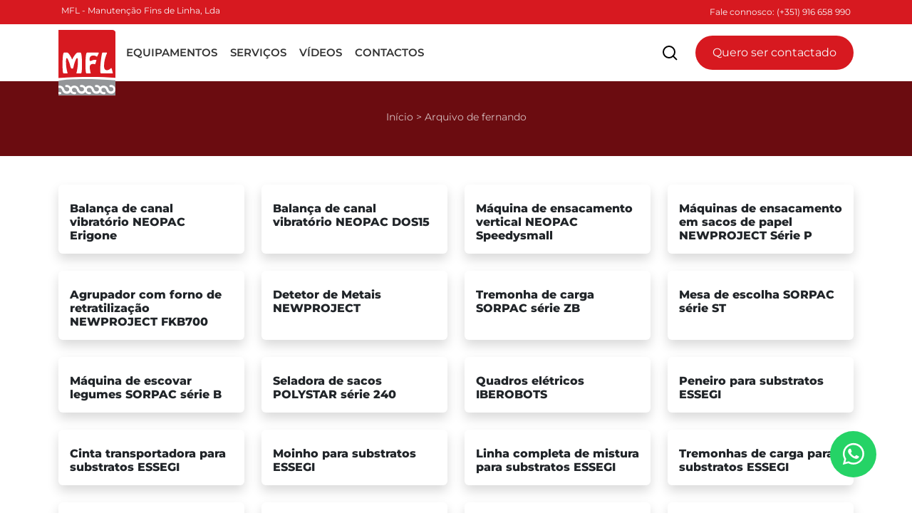

--- FILE ---
content_type: text/html; charset=UTF-8
request_url: https://mfl.pt/author/fernando/
body_size: 32895
content:
<!doctype html>
<html lang="pt-PT">
  <head>

    <!-- Google tag (gtag.js) -->
    <script async src="https://www.googletagmanager.com/gtag/js?id=G-ZMDW81Q66J"></script>
    <script>
    window.dataLayer = window.dataLayer || [];
    function gtag(){dataLayer.push(arguments);}
    gtag('js', new Date());

    gtag('config', 'G-ZMDW81Q66J');
    </script>

    <meta charset="utf-8">
    <meta name="viewport" content="width=device-width, initial-scale=1">
    <title>fernando, autor em MFL</title>
<link crossorigin data-rocket-preload as="font" href="https://cdn.jsdelivr.net/npm/bootstrap-icons@1.10.5/font/fonts/bootstrap-icons.woff2?1fa40e8900654d2863d011707b9fb6f2" rel="preload">
<link crossorigin data-rocket-preload as="font" href="https://fonts.gstatic.com/s/montserrat/v26/JTUSjIg1_i6t8kCHKm459Wlhyw.woff2" rel="preload">
<style id="wpr-usedcss">:root{--bs-blue:#0d6efd;--bs-indigo:#6610f2;--bs-purple:#6f42c1;--bs-pink:#d63384;--bs-red:#dc3545;--bs-orange:#fd7e14;--bs-yellow:#ffc107;--bs-green:#198754;--bs-teal:#20c997;--bs-cyan:#0dcaf0;--bs-black:#000;--bs-white:#fff;--bs-gray:#6c757d;--bs-gray-dark:#343a40;--bs-gray-100:#f8f9fa;--bs-gray-200:#e9ecef;--bs-gray-300:#dee2e6;--bs-gray-400:#ced4da;--bs-gray-500:#adb5bd;--bs-gray-600:#6c757d;--bs-gray-700:#495057;--bs-gray-800:#343a40;--bs-gray-900:#212529;--bs-primary:#0d6efd;--bs-secondary:#6c757d;--bs-success:#198754;--bs-info:#0dcaf0;--bs-warning:#ffc107;--bs-danger:#dc3545;--bs-light:#f8f9fa;--bs-dark:#212529;--bs-primary-rgb:13,110,253;--bs-secondary-rgb:108,117,125;--bs-success-rgb:25,135,84;--bs-info-rgb:13,202,240;--bs-warning-rgb:255,193,7;--bs-danger-rgb:220,53,69;--bs-light-rgb:248,249,250;--bs-dark-rgb:33,37,41;--bs-primary-text-emphasis:#052c65;--bs-secondary-text-emphasis:#2b2f32;--bs-success-text-emphasis:#0a3622;--bs-info-text-emphasis:#055160;--bs-warning-text-emphasis:#664d03;--bs-danger-text-emphasis:#58151c;--bs-light-text-emphasis:#495057;--bs-dark-text-emphasis:#495057;--bs-primary-bg-subtle:#cfe2ff;--bs-secondary-bg-subtle:#e2e3e5;--bs-success-bg-subtle:#d1e7dd;--bs-info-bg-subtle:#cff4fc;--bs-warning-bg-subtle:#fff3cd;--bs-danger-bg-subtle:#f8d7da;--bs-light-bg-subtle:#fcfcfd;--bs-dark-bg-subtle:#ced4da;--bs-primary-border-subtle:#9ec5fe;--bs-secondary-border-subtle:#c4c8cb;--bs-success-border-subtle:#a3cfbb;--bs-info-border-subtle:#9eeaf9;--bs-warning-border-subtle:#ffe69c;--bs-danger-border-subtle:#f1aeb5;--bs-light-border-subtle:#e9ecef;--bs-dark-border-subtle:#adb5bd;--bs-white-rgb:255,255,255;--bs-black-rgb:0,0,0;--bs-font-sans-serif:system-ui,-apple-system,"Segoe UI",Roboto,"Helvetica Neue","Noto Sans","Liberation Sans",Arial,sans-serif,"Apple Color Emoji","Segoe UI Emoji","Segoe UI Symbol","Noto Color Emoji";--bs-font-monospace:SFMono-Regular,Menlo,Monaco,Consolas,"Liberation Mono","Courier New",monospace;--bs-gradient:linear-gradient(180deg, rgba(255, 255, 255, .15), rgba(255, 255, 255, 0));--bs-body-font-family:var(--bs-font-sans-serif);--bs-body-font-size:1rem;--bs-body-font-weight:400;--bs-body-line-height:1.5;--bs-body-color:#212529;--bs-body-color-rgb:33,37,41;--bs-body-bg:#fff;--bs-body-bg-rgb:255,255,255;--bs-emphasis-color:#000;--bs-emphasis-color-rgb:0,0,0;--bs-secondary-color:rgba(33, 37, 41, .75);--bs-secondary-color-rgb:33,37,41;--bs-secondary-bg:#e9ecef;--bs-secondary-bg-rgb:233,236,239;--bs-tertiary-color:rgba(33, 37, 41, .5);--bs-tertiary-color-rgb:33,37,41;--bs-tertiary-bg:#f8f9fa;--bs-tertiary-bg-rgb:248,249,250;--bs-heading-color:inherit;--bs-link-color:#0d6efd;--bs-link-color-rgb:13,110,253;--bs-link-decoration:underline;--bs-link-hover-color:#0a58ca;--bs-link-hover-color-rgb:10,88,202;--bs-code-color:#d63384;--bs-highlight-color:#212529;--bs-highlight-bg:#fff3cd;--bs-border-width:1px;--bs-border-style:solid;--bs-border-color:#dee2e6;--bs-border-color-translucent:rgba(0, 0, 0, .175);--bs-border-radius:0.375rem;--bs-border-radius-sm:0.25rem;--bs-border-radius-lg:0.5rem;--bs-border-radius-xl:1rem;--bs-border-radius-xxl:2rem;--bs-border-radius-2xl:var(--bs-border-radius-xxl);--bs-border-radius-pill:50rem;--bs-box-shadow:0 0.5rem 1rem rgba(0, 0, 0, .15);--bs-box-shadow-sm:0 0.125rem 0.25rem rgba(0, 0, 0, .075);--bs-box-shadow-lg:0 1rem 3rem rgba(0, 0, 0, .175);--bs-box-shadow-inset:inset 0 1px 2px rgba(0, 0, 0, .075);--bs-focus-ring-width:0.25rem;--bs-focus-ring-opacity:0.25;--bs-focus-ring-color:rgba(13, 110, 253, .25);--bs-form-valid-color:#198754;--bs-form-valid-border-color:#198754;--bs-form-invalid-color:#dc3545;--bs-form-invalid-border-color:#dc3545}*,::after,::before{box-sizing:border-box}@media (prefers-reduced-motion:no-preference){:root{scroll-behavior:smooth}}body{margin:0;font-family:var(--bs-body-font-family);font-size:var(--bs-body-font-size);font-weight:var(--bs-body-font-weight);line-height:var(--bs-body-line-height);color:var(--bs-body-color);text-align:var(--bs-body-text-align);background-color:var(--bs-body-bg);-webkit-text-size-adjust:100%;-webkit-tap-highlight-color:transparent}hr{margin:1rem 0;color:inherit;border:0;border-top:var(--bs-border-width) solid;opacity:.25}h1,h2,h3{margin-top:0;margin-bottom:.5rem;font-weight:500;line-height:1.2;color:var(--bs-heading-color)}h1{font-size:calc(1.375rem + 1.5vw)}@media (min-width:1200px){h1{font-size:2.5rem}}h2{font-size:calc(1.325rem + .9vw)}@media (min-width:1200px){h2{font-size:2rem}}h3{font-size:calc(1.3rem + .6vw)}@media (min-width:1200px){h3{font-size:1.75rem}}p{margin-top:0;margin-bottom:1rem}address{margin-bottom:1rem;font-style:normal;line-height:inherit}ul{padding-left:2rem}dl,ul{margin-top:0;margin-bottom:1rem}ul ul{margin-bottom:0}dt{font-weight:700}strong{font-weight:bolder}small{font-size:.875em}a{color:rgba(var(--bs-link-color-rgb),var(--bs-link-opacity,1));text-decoration:underline}a:hover{--bs-link-color-rgb:var(--bs-link-hover-color-rgb)}a:not([href]):not([class]),a:not([href]):not([class]):hover{color:inherit;text-decoration:none}code{font-family:var(--bs-font-monospace);font-size:1em}code{font-size:.875em;color:var(--bs-code-color);word-wrap:break-word}a>code{color:inherit}img,svg{vertical-align:middle}table{caption-side:bottom;border-collapse:collapse}caption{padding-top:.5rem;padding-bottom:.5rem;color:var(--bs-secondary-color);text-align:left}th{text-align:inherit;text-align:-webkit-match-parent}tbody,td,th,tr{border-color:inherit;border-style:solid;border-width:0}label{display:inline-block}button{border-radius:0}button:focus:not(:focus-visible){outline:0}button,input,optgroup,select,textarea{margin:0;font-family:inherit;font-size:inherit;line-height:inherit}button,select{text-transform:none}[role=button]{cursor:pointer}select{word-wrap:normal}select:disabled{opacity:1}[list]:not([type=date]):not([type=datetime-local]):not([type=month]):not([type=week]):not([type=time])::-webkit-calendar-picker-indicator{display:none!important}[type=button],[type=reset],[type=submit],button{-webkit-appearance:button}[type=button]:not(:disabled),[type=reset]:not(:disabled),[type=submit]:not(:disabled),button:not(:disabled){cursor:pointer}::-moz-focus-inner{padding:0;border-style:none}textarea{resize:vertical}fieldset{min-width:0;padding:0;margin:0;border:0}legend{float:left;width:100%;padding:0;margin-bottom:.5rem;font-size:calc(1.275rem + .3vw);line-height:inherit}legend+*{clear:left}::-webkit-datetime-edit-day-field,::-webkit-datetime-edit-fields-wrapper,::-webkit-datetime-edit-hour-field,::-webkit-datetime-edit-minute,::-webkit-datetime-edit-month-field,::-webkit-datetime-edit-text,::-webkit-datetime-edit-year-field{padding:0}::-webkit-inner-spin-button{height:auto}[type=search]{-webkit-appearance:textfield;outline-offset:-2px}::-webkit-search-decoration{-webkit-appearance:none}::-webkit-color-swatch-wrapper{padding:0}::-webkit-file-upload-button{font:inherit;-webkit-appearance:button}::file-selector-button{font:inherit;-webkit-appearance:button}iframe{border:0}summary{display:list-item;cursor:pointer}progress{vertical-align:baseline}[hidden]{display:none!important}.list-unstyled{padding-left:0;list-style:none}.img-fluid{max-width:100%;height:auto}.container,.container-fluid{--bs-gutter-x:1.5rem;--bs-gutter-y:0;width:100%;padding-right:calc(var(--bs-gutter-x) * .5);padding-left:calc(var(--bs-gutter-x) * .5);margin-right:auto;margin-left:auto}@media (min-width:576px){.container{max-width:540px}}@media (min-width:768px){.container{max-width:720px}}@media (min-width:992px){.container{max-width:960px}}@media (min-width:1200px){legend{font-size:1.5rem}.container{max-width:1140px}}@media (min-width:1400px){.container{max-width:1320px}}:root{--bs-breakpoint-xs:0;--bs-breakpoint-sm:576px;--bs-breakpoint-md:768px;--bs-breakpoint-lg:992px;--bs-breakpoint-xl:1200px;--bs-breakpoint-xxl:1400px}.row{--bs-gutter-x:1.5rem;--bs-gutter-y:0;display:flex;flex-wrap:wrap;margin-top:calc(-1 * var(--bs-gutter-y));margin-right:calc(-.5 * var(--bs-gutter-x));margin-left:calc(-.5 * var(--bs-gutter-x))}.row>*{flex-shrink:0;width:100%;max-width:100%;padding-right:calc(var(--bs-gutter-x) * .5);padding-left:calc(var(--bs-gutter-x) * .5);margin-top:var(--bs-gutter-y)}.col{flex:1 0 0%}.col-2{flex:0 0 auto;width:16.66666667%}.col-6{flex:0 0 auto;width:50%}.col-10{flex:0 0 auto;width:83.33333333%}.col-12{flex:0 0 auto;width:100%}@media (min-width:992px){.col-lg-1{flex:0 0 auto;width:8.33333333%}.col-lg-2{flex:0 0 auto;width:16.66666667%}.col-lg-3{flex:0 0 auto;width:25%}.col-lg-4{flex:0 0 auto;width:33.33333333%}.col-lg-6{flex:0 0 auto;width:50%}.col-lg-7{flex:0 0 auto;width:58.33333333%}.col-lg-9{flex:0 0 auto;width:75%}.col-lg-12{flex:0 0 auto;width:100%}}.table{--bs-table-color-type:initial;--bs-table-bg-type:initial;--bs-table-color-state:initial;--bs-table-bg-state:initial;--bs-table-color:var(--bs-emphasis-color);--bs-table-bg:var(--bs-body-bg);--bs-table-border-color:var(--bs-border-color);--bs-table-accent-bg:transparent;--bs-table-striped-color:var(--bs-emphasis-color);--bs-table-striped-bg:rgba(var(--bs-emphasis-color-rgb), 0.05);--bs-table-active-color:var(--bs-emphasis-color);--bs-table-active-bg:rgba(var(--bs-emphasis-color-rgb), 0.1);--bs-table-hover-color:var(--bs-emphasis-color);--bs-table-hover-bg:rgba(var(--bs-emphasis-color-rgb), 0.075);width:100%;margin-bottom:1rem;vertical-align:top;border-color:var(--bs-table-border-color)}.table>:not(caption)>*>*{padding:.5rem;color:var(--bs-table-color-state,var(--bs-table-color-type,var(--bs-table-color)));background-color:var(--bs-table-bg);border-bottom-width:var(--bs-border-width);box-shadow:inset 0 0 0 9999px var(--bs-table-bg-state,var(--bs-table-bg-type,var(--bs-table-accent-bg)))}.table>tbody{vertical-align:inherit}.fade{transition:opacity .15s linear}@media (prefers-reduced-motion:reduce){.fade{transition:none}}.fade:not(.show){opacity:0}.collapse:not(.show){display:none}.collapsing{height:0;overflow:hidden;transition:height .35s ease}.collapsing.collapse-horizontal{width:0;height:auto;transition:width .35s ease}@media (prefers-reduced-motion:reduce){.collapsing{transition:none}.collapsing.collapse-horizontal{transition:none}}.dropdown,.dropdown-center,.dropend,.dropstart,.dropup,.dropup-center{position:relative}.dropdown-toggle{white-space:nowrap}.dropdown-toggle::after{display:inline-block;margin-left:.255em;vertical-align:.255em;content:"";border-top:.3em solid;border-right:.3em solid transparent;border-bottom:0;border-left:.3em solid transparent}.dropdown-toggle:empty::after{margin-left:0}.dropdown-menu{--bs-dropdown-zindex:1000;--bs-dropdown-min-width:10rem;--bs-dropdown-padding-x:0;--bs-dropdown-padding-y:0.5rem;--bs-dropdown-spacer:0.125rem;--bs-dropdown-font-size:1rem;--bs-dropdown-color:var(--bs-body-color);--bs-dropdown-bg:var(--bs-body-bg);--bs-dropdown-border-color:var(--bs-border-color-translucent);--bs-dropdown-border-radius:var(--bs-border-radius);--bs-dropdown-border-width:var(--bs-border-width);--bs-dropdown-inner-border-radius:calc(var(--bs-border-radius) - var(--bs-border-width));--bs-dropdown-divider-bg:var(--bs-border-color-translucent);--bs-dropdown-divider-margin-y:0.5rem;--bs-dropdown-box-shadow:var(--bs-box-shadow);--bs-dropdown-link-color:var(--bs-body-color);--bs-dropdown-link-hover-color:var(--bs-body-color);--bs-dropdown-link-hover-bg:var(--bs-tertiary-bg);--bs-dropdown-link-active-color:#fff;--bs-dropdown-link-active-bg:#0d6efd;--bs-dropdown-link-disabled-color:var(--bs-tertiary-color);--bs-dropdown-item-padding-x:1rem;--bs-dropdown-item-padding-y:0.25rem;--bs-dropdown-header-color:#6c757d;--bs-dropdown-header-padding-x:1rem;--bs-dropdown-header-padding-y:0.5rem;position:absolute;z-index:var(--bs-dropdown-zindex);display:none;min-width:var(--bs-dropdown-min-width);padding:var(--bs-dropdown-padding-y) var(--bs-dropdown-padding-x);margin:0;font-size:var(--bs-dropdown-font-size);color:var(--bs-dropdown-color);text-align:left;list-style:none;background-color:var(--bs-dropdown-bg);background-clip:padding-box;border:var(--bs-dropdown-border-width) solid var(--bs-dropdown-border-color);border-radius:var(--bs-dropdown-border-radius)}.dropup .dropdown-toggle::after{display:inline-block;margin-left:.255em;vertical-align:.255em;content:"";border-top:0;border-right:.3em solid transparent;border-bottom:.3em solid;border-left:.3em solid transparent}.dropup .dropdown-toggle:empty::after{margin-left:0}.dropend .dropdown-toggle::after{display:inline-block;margin-left:.255em;vertical-align:.255em;content:"";border-top:.3em solid transparent;border-right:0;border-bottom:.3em solid transparent;border-left:.3em solid}.dropend .dropdown-toggle:empty::after{margin-left:0}.dropend .dropdown-toggle::after{vertical-align:0}.dropstart .dropdown-toggle::after{display:inline-block;margin-left:.255em;vertical-align:.255em;content:""}.dropstart .dropdown-toggle::after{display:none}.dropstart .dropdown-toggle::before{display:inline-block;margin-right:.255em;vertical-align:.255em;content:"";border-top:.3em solid transparent;border-right:.3em solid;border-bottom:.3em solid transparent}.dropstart .dropdown-toggle:empty::after{margin-left:0}.dropstart .dropdown-toggle::before{vertical-align:0}.dropdown-item{display:block;width:100%;padding:var(--bs-dropdown-item-padding-y) var(--bs-dropdown-item-padding-x);clear:both;font-weight:400;color:var(--bs-dropdown-link-color);text-align:inherit;text-decoration:none;white-space:nowrap;background-color:transparent;border:0;border-radius:var(--bs-dropdown-item-border-radius,0)}.dropdown-item:focus,.dropdown-item:hover{color:var(--bs-dropdown-link-hover-color);background-color:var(--bs-dropdown-link-hover-bg)}.dropdown-item.active,.dropdown-item:active{color:var(--bs-dropdown-link-active-color);text-decoration:none;background-color:var(--bs-dropdown-link-active-bg)}.dropdown-item.disabled,.dropdown-item:disabled{color:var(--bs-dropdown-link-disabled-color);pointer-events:none;background-color:transparent}.dropdown-menu.show{display:block}.nav-link{display:block;padding:var(--bs-nav-link-padding-y) var(--bs-nav-link-padding-x);font-size:var(--bs-nav-link-font-size);font-weight:var(--bs-nav-link-font-weight);color:var(--bs-nav-link-color);text-decoration:none;background:0 0;border:0;transition:color .15s ease-in-out,background-color .15s ease-in-out,border-color .15s ease-in-out}.nav-link:focus,.nav-link:hover{color:var(--bs-nav-link-hover-color)}.nav-link:focus-visible{outline:0;box-shadow:0 0 0 .25rem rgba(13,110,253,.25)}.nav-link.disabled,.nav-link:disabled{color:var(--bs-nav-link-disabled-color);pointer-events:none;cursor:default}.navbar{--bs-navbar-padding-x:0;--bs-navbar-padding-y:0.5rem;--bs-navbar-color:rgba(var(--bs-emphasis-color-rgb), 0.65);--bs-navbar-hover-color:rgba(var(--bs-emphasis-color-rgb), 0.8);--bs-navbar-disabled-color:rgba(var(--bs-emphasis-color-rgb), 0.3);--bs-navbar-active-color:rgba(var(--bs-emphasis-color-rgb), 1);--bs-navbar-brand-padding-y:0.3125rem;--bs-navbar-brand-margin-end:1rem;--bs-navbar-brand-font-size:1.25rem;--bs-navbar-brand-color:rgba(var(--bs-emphasis-color-rgb), 1);--bs-navbar-brand-hover-color:rgba(var(--bs-emphasis-color-rgb), 1);--bs-navbar-nav-link-padding-x:0.5rem;--bs-navbar-toggler-padding-y:0.25rem;--bs-navbar-toggler-padding-x:0.75rem;--bs-navbar-toggler-font-size:1.25rem;--bs-navbar-toggler-icon-bg:url("data:image/svg+xml,%3csvg xmlns='http://www.w3.org/2000/svg' viewBox='0 0 30 30'%3e%3cpath stroke='rgba%2833, 37, 41, 0.75%29' stroke-linecap='round' stroke-miterlimit='10' stroke-width='2' d='M4 7h22M4 15h22M4 23h22'/%3e%3c/svg%3e");--bs-navbar-toggler-border-color:rgba(var(--bs-emphasis-color-rgb), 0.15);--bs-navbar-toggler-border-radius:var(--bs-border-radius);--bs-navbar-toggler-focus-width:0.25rem;--bs-navbar-toggler-transition:box-shadow 0.15s ease-in-out;position:relative;display:flex;flex-wrap:wrap;align-items:center;justify-content:space-between;padding:var(--bs-navbar-padding-y) var(--bs-navbar-padding-x)}.navbar>.container,.navbar>.container-fluid{display:flex;flex-wrap:inherit;align-items:center;justify-content:space-between}.navbar-nav{--bs-nav-link-padding-x:0;--bs-nav-link-padding-y:0.5rem;--bs-nav-link-font-weight: ;--bs-nav-link-color:var(--bs-navbar-color);--bs-nav-link-hover-color:var(--bs-navbar-hover-color);--bs-nav-link-disabled-color:var(--bs-navbar-disabled-color);display:flex;flex-direction:column;padding-left:0;margin-bottom:0;list-style:none}.navbar-nav .nav-link.active,.navbar-nav .nav-link.show{color:var(--bs-navbar-active-color)}.navbar-nav .dropdown-menu{position:static}.alert{--bs-alert-bg:transparent;--bs-alert-padding-x:1rem;--bs-alert-padding-y:1rem;--bs-alert-margin-bottom:1rem;--bs-alert-color:inherit;--bs-alert-border-color:transparent;--bs-alert-border:var(--bs-border-width) solid var(--bs-alert-border-color);--bs-alert-border-radius:var(--bs-border-radius);--bs-alert-link-color:inherit;position:relative;padding:var(--bs-alert-padding-y) var(--bs-alert-padding-x);margin-bottom:var(--bs-alert-margin-bottom);color:var(--bs-alert-color);background-color:var(--bs-alert-bg);border:var(--bs-alert-border);border-radius:var(--bs-alert-border-radius)}.progress{--bs-progress-height:1rem;--bs-progress-font-size:0.75rem;--bs-progress-bg:var(--bs-secondary-bg);--bs-progress-border-radius:var(--bs-border-radius);--bs-progress-box-shadow:var(--bs-box-shadow-inset);--bs-progress-bar-color:#fff;--bs-progress-bar-bg:#0d6efd;--bs-progress-bar-transition:width 0.6s ease;display:flex;height:var(--bs-progress-height);overflow:hidden;font-size:var(--bs-progress-font-size);background-color:var(--bs-progress-bg);border-radius:var(--bs-progress-border-radius)}.list-group{--bs-list-group-color:var(--bs-body-color);--bs-list-group-bg:var(--bs-body-bg);--bs-list-group-border-color:var(--bs-border-color);--bs-list-group-border-width:var(--bs-border-width);--bs-list-group-border-radius:var(--bs-border-radius);--bs-list-group-item-padding-x:1rem;--bs-list-group-item-padding-y:0.5rem;--bs-list-group-action-color:var(--bs-secondary-color);--bs-list-group-action-hover-color:var(--bs-emphasis-color);--bs-list-group-action-hover-bg:var(--bs-tertiary-bg);--bs-list-group-action-active-color:var(--bs-body-color);--bs-list-group-action-active-bg:var(--bs-secondary-bg);--bs-list-group-disabled-color:var(--bs-secondary-color);--bs-list-group-disabled-bg:var(--bs-body-bg);--bs-list-group-active-color:#fff;--bs-list-group-active-bg:#0d6efd;--bs-list-group-active-border-color:#0d6efd;display:flex;flex-direction:column;padding-left:0;margin-bottom:0;border-radius:var(--bs-list-group-border-radius)}.list-group-item{position:relative;display:block;padding:var(--bs-list-group-item-padding-y) var(--bs-list-group-item-padding-x);color:var(--bs-list-group-color);text-decoration:none;background-color:var(--bs-list-group-bg);border:var(--bs-list-group-border-width) solid var(--bs-list-group-border-color)}.list-group-item:first-child{border-top-left-radius:inherit;border-top-right-radius:inherit}.list-group-item:last-child{border-bottom-right-radius:inherit;border-bottom-left-radius:inherit}.list-group-item.disabled,.list-group-item:disabled{color:var(--bs-list-group-disabled-color);pointer-events:none;background-color:var(--bs-list-group-disabled-bg)}.list-group-item.active{z-index:2;color:var(--bs-list-group-active-color);background-color:var(--bs-list-group-active-bg);border-color:var(--bs-list-group-active-border-color)}.list-group-item+.list-group-item{border-top-width:0}.list-group-item+.list-group-item.active{margin-top:calc(-1 * var(--bs-list-group-border-width));border-top-width:var(--bs-list-group-border-width)}.toast{--bs-toast-zindex:1090;--bs-toast-padding-x:0.75rem;--bs-toast-padding-y:0.5rem;--bs-toast-spacing:1.5rem;--bs-toast-max-width:350px;--bs-toast-font-size:0.875rem;--bs-toast-color: ;--bs-toast-bg:rgba(var(--bs-body-bg-rgb), 0.85);--bs-toast-border-width:var(--bs-border-width);--bs-toast-border-color:var(--bs-border-color-translucent);--bs-toast-border-radius:var(--bs-border-radius);--bs-toast-box-shadow:var(--bs-box-shadow);--bs-toast-header-color:var(--bs-secondary-color);--bs-toast-header-bg:rgba(var(--bs-body-bg-rgb), 0.85);--bs-toast-header-border-color:var(--bs-border-color-translucent);width:var(--bs-toast-max-width);max-width:100%;font-size:var(--bs-toast-font-size);color:var(--bs-toast-color);pointer-events:auto;background-color:var(--bs-toast-bg);background-clip:padding-box;border:var(--bs-toast-border-width) solid var(--bs-toast-border-color);box-shadow:var(--bs-toast-box-shadow);border-radius:var(--bs-toast-border-radius)}.toast.showing{opacity:0}.toast:not(.show){display:none}.modal{--bs-modal-zindex:1055;--bs-modal-width:500px;--bs-modal-padding:1rem;--bs-modal-margin:0.5rem;--bs-modal-color: ;--bs-modal-bg:var(--bs-body-bg);--bs-modal-border-color:var(--bs-border-color-translucent);--bs-modal-border-width:var(--bs-border-width);--bs-modal-border-radius:var(--bs-border-radius-lg);--bs-modal-box-shadow:var(--bs-box-shadow-sm);--bs-modal-inner-border-radius:calc(var(--bs-border-radius-lg) - (var(--bs-border-width)));--bs-modal-header-padding-x:1rem;--bs-modal-header-padding-y:1rem;--bs-modal-header-padding:1rem 1rem;--bs-modal-header-border-color:var(--bs-border-color);--bs-modal-header-border-width:var(--bs-border-width);--bs-modal-title-line-height:1.5;--bs-modal-footer-gap:0.5rem;--bs-modal-footer-bg: ;--bs-modal-footer-border-color:var(--bs-border-color);--bs-modal-footer-border-width:var(--bs-border-width);position:fixed;top:0;left:0;z-index:var(--bs-modal-zindex);display:none;width:100%;height:100%;overflow-x:hidden;overflow-y:auto;outline:0}.modal-dialog{position:relative;width:auto;margin:var(--bs-modal-margin);pointer-events:none}.modal.fade .modal-dialog{transition:transform .3s ease-out;transform:translate(0,-50px)}@media (prefers-reduced-motion:reduce){.nav-link{transition:none}.modal.fade .modal-dialog{transition:none}}.modal.show .modal-dialog{transform:none}.modal.modal-static .modal-dialog{transform:scale(1.02)}.modal-backdrop{--bs-backdrop-zindex:1050;--bs-backdrop-bg:#000;--bs-backdrop-opacity:0.5;position:fixed;top:0;left:0;z-index:var(--bs-backdrop-zindex);width:100vw;height:100vh;background-color:var(--bs-backdrop-bg)}.modal-backdrop.fade{opacity:0}.modal-backdrop.show{opacity:var(--bs-backdrop-opacity)}.modal-body{position:relative;flex:1 1 auto;padding:var(--bs-modal-padding)}@media (min-width:576px){.modal{--bs-modal-margin:1.75rem;--bs-modal-box-shadow:var(--bs-box-shadow)}.modal-dialog{max-width:var(--bs-modal-width);margin-right:auto;margin-left:auto}}.tooltip{--bs-tooltip-zindex:1080;--bs-tooltip-max-width:200px;--bs-tooltip-padding-x:0.5rem;--bs-tooltip-padding-y:0.25rem;--bs-tooltip-margin: ;--bs-tooltip-font-size:0.875rem;--bs-tooltip-color:var(--bs-body-bg);--bs-tooltip-bg:var(--bs-emphasis-color);--bs-tooltip-border-radius:var(--bs-border-radius);--bs-tooltip-opacity:0.9;--bs-tooltip-arrow-width:0.8rem;--bs-tooltip-arrow-height:0.4rem;z-index:var(--bs-tooltip-zindex);display:block;margin:var(--bs-tooltip-margin);font-family:var(--bs-font-sans-serif);font-style:normal;font-weight:400;line-height:1.5;text-align:left;text-align:start;text-decoration:none;text-shadow:none;text-transform:none;letter-spacing:normal;word-break:normal;white-space:normal;word-spacing:normal;line-break:auto;font-size:var(--bs-tooltip-font-size);word-wrap:break-word;opacity:0}.tooltip.show{opacity:var(--bs-tooltip-opacity)}.tooltip .tooltip-arrow{display:block;width:var(--bs-tooltip-arrow-width);height:var(--bs-tooltip-arrow-height)}.tooltip .tooltip-arrow::before{position:absolute;content:"";border-color:transparent;border-style:solid}.tooltip-inner{max-width:var(--bs-tooltip-max-width);padding:var(--bs-tooltip-padding-y) var(--bs-tooltip-padding-x);color:var(--bs-tooltip-color);text-align:center;background-color:var(--bs-tooltip-bg);border-radius:var(--bs-tooltip-border-radius)}.popover{--bs-popover-zindex:1070;--bs-popover-max-width:276px;--bs-popover-font-size:0.875rem;--bs-popover-bg:var(--bs-body-bg);--bs-popover-border-width:var(--bs-border-width);--bs-popover-border-color:var(--bs-border-color-translucent);--bs-popover-border-radius:var(--bs-border-radius-lg);--bs-popover-inner-border-radius:calc(var(--bs-border-radius-lg) - var(--bs-border-width));--bs-popover-box-shadow:var(--bs-box-shadow);--bs-popover-header-padding-x:1rem;--bs-popover-header-padding-y:0.5rem;--bs-popover-header-font-size:1rem;--bs-popover-header-color:inherit;--bs-popover-header-bg:var(--bs-secondary-bg);--bs-popover-body-padding-x:1rem;--bs-popover-body-padding-y:1rem;--bs-popover-body-color:var(--bs-body-color);--bs-popover-arrow-width:1rem;--bs-popover-arrow-height:0.5rem;--bs-popover-arrow-border:var(--bs-popover-border-color);z-index:var(--bs-popover-zindex);display:block;max-width:var(--bs-popover-max-width);font-family:var(--bs-font-sans-serif);font-style:normal;font-weight:400;line-height:1.5;text-align:left;text-align:start;text-decoration:none;text-shadow:none;text-transform:none;letter-spacing:normal;word-break:normal;white-space:normal;word-spacing:normal;line-break:auto;font-size:var(--bs-popover-font-size);word-wrap:break-word;background-color:var(--bs-popover-bg);background-clip:padding-box;border:var(--bs-popover-border-width) solid var(--bs-popover-border-color);border-radius:var(--bs-popover-border-radius)}.popover .popover-arrow{display:block;width:var(--bs-popover-arrow-width);height:var(--bs-popover-arrow-height)}.popover .popover-arrow::after,.popover .popover-arrow::before{position:absolute;display:block;content:"";border-color:transparent;border-style:solid;border-width:0}.popover-header{padding:var(--bs-popover-header-padding-y) var(--bs-popover-header-padding-x);margin-bottom:0;font-size:var(--bs-popover-header-font-size);color:var(--bs-popover-header-color);background-color:var(--bs-popover-header-bg);border-bottom:var(--bs-popover-border-width) solid var(--bs-popover-border-color);border-top-left-radius:var(--bs-popover-inner-border-radius);border-top-right-radius:var(--bs-popover-inner-border-radius)}.popover-header:empty{display:none}.popover-body{padding:var(--bs-popover-body-padding-y) var(--bs-popover-body-padding-x);color:var(--bs-popover-body-color)}.carousel{position:relative}.carousel.pointer-event{touch-action:pan-y}.carousel-item{position:relative;display:none;float:left;width:100%;margin-right:-100%;-webkit-backface-visibility:hidden;backface-visibility:hidden;transition:transform .6s ease-in-out}.carousel-item-next,.carousel-item-prev,.carousel-item.active{display:block}.active.carousel-item-end,.carousel-item-next:not(.carousel-item-start){transform:translateX(100%)}.active.carousel-item-start,.carousel-item-prev:not(.carousel-item-end){transform:translateX(-100%)}.carousel-indicators{position:absolute;right:0;bottom:0;left:0;z-index:2;display:flex;justify-content:center;padding:0;margin-right:15%;margin-bottom:1rem;margin-left:15%}.carousel-indicators [data-bs-target]{box-sizing:content-box;flex:0 1 auto;width:30px;height:3px;padding:0;margin-right:3px;margin-left:3px;text-indent:-999px;cursor:pointer;background-color:#fff;background-clip:padding-box;border:0;border-top:10px solid transparent;border-bottom:10px solid transparent;opacity:.5;transition:opacity .6s ease}@media (prefers-reduced-motion:reduce){.carousel-item{transition:none}.carousel-indicators [data-bs-target]{transition:none}}.carousel-indicators .active{opacity:1}.offcanvas{--bs-offcanvas-zindex:1045;--bs-offcanvas-width:400px;--bs-offcanvas-height:30vh;--bs-offcanvas-padding-x:1rem;--bs-offcanvas-padding-y:1rem;--bs-offcanvas-color:var(--bs-body-color);--bs-offcanvas-bg:var(--bs-body-bg);--bs-offcanvas-border-width:var(--bs-border-width);--bs-offcanvas-border-color:var(--bs-border-color-translucent);--bs-offcanvas-box-shadow:var(--bs-box-shadow-sm);--bs-offcanvas-transition:transform 0.3s ease-in-out;--bs-offcanvas-title-line-height:1.5}.offcanvas{position:fixed;bottom:0;z-index:var(--bs-offcanvas-zindex);display:flex;flex-direction:column;max-width:100%;color:var(--bs-offcanvas-color);visibility:hidden;background-color:var(--bs-offcanvas-bg);background-clip:padding-box;outline:0;transition:var(--bs-offcanvas-transition)}@media (prefers-reduced-motion:reduce){.offcanvas{transition:none}}.offcanvas.show:not(.hiding),.offcanvas.showing{transform:none}.offcanvas.hiding,.offcanvas.show,.offcanvas.showing{visibility:visible}.offcanvas-backdrop{position:fixed;top:0;left:0;z-index:1040;width:100vw;height:100vh;background-color:#000}.offcanvas-backdrop.fade{opacity:0}.offcanvas-backdrop.show{opacity:.5}.sticky-top{position:-webkit-sticky;position:sticky;top:0;z-index:1020}.d-inline-block{display:inline-block!important}.d-block{display:block!important}.d-flex{display:flex!important}.d-none{display:none!important}.shadow{box-shadow:var(--bs-box-shadow)!important}.border{border:var(--bs-border-width) var(--bs-border-style) var(--bs-border-color)!important}.w-100{width:100%!important}.flex-fill{flex:1 1 auto!important}.flex-column{flex-direction:column!important}.justify-content-end{justify-content:flex-end!important}.align-items-center{align-items:center!important}.m-0{margin:0!important}.mt-2{margin-top:.5rem!important}.mt-4{margin-top:1.5rem!important}.me-4{margin-right:1.5rem!important}.mb-2{margin-bottom:.5rem!important}.mb-4{margin-bottom:1.5rem!important}.mb-auto{margin-bottom:auto!important}.ms-2{margin-left:.5rem!important}.p-0{padding:0!important}.p-1{padding:.25rem!important}.p-2{padding:.5rem!important}.p-3{padding:1rem!important}.px-4{padding-right:1.5rem!important;padding-left:1.5rem!important}.py-1{padding-top:.25rem!important;padding-bottom:.25rem!important}.py-3{padding-top:1rem!important;padding-bottom:1rem!important}.py-4{padding-top:1.5rem!important;padding-bottom:1.5rem!important}.py-5{padding-top:3rem!important;padding-bottom:3rem!important}.pt-2{padding-top:.5rem!important}.pb-1{padding-bottom:.25rem!important}.pb-3{padding-bottom:1rem!important}.pb-4{padding-bottom:1.5rem!important}.fs-4{font-size:calc(1.275rem + .3vw)!important}.fs-6{font-size:1rem!important}.fw-bold{font-weight:700!important}.text-end{text-align:right!important}.text-center{text-align:center!important}.text-uppercase{text-transform:uppercase!important}.text-light{--bs-text-opacity:1;color:rgba(var(--bs-light-rgb),var(--bs-text-opacity))!important}.text-dark{--bs-text-opacity:1;color:rgba(var(--bs-dark-rgb),var(--bs-text-opacity))!important}.text-opacity-75{--bs-text-opacity:0.75}.bg-light{--bs-bg-opacity:1;background-color:rgba(var(--bs-light-rgb),var(--bs-bg-opacity))!important}.bg-dark{--bs-bg-opacity:1;background-color:rgba(var(--bs-dark-rgb),var(--bs-bg-opacity))!important}.rounded-2{border-radius:var(--bs-border-radius)!important}.rounded-3{border-radius:var(--bs-border-radius-lg)!important}.rounded-5{border-radius:var(--bs-border-radius-xxl)!important}.visible{visibility:visible!important}.invisible{visibility:hidden!important}@media (min-width:768px){.text-md-start{text-align:left!important}}@media (min-width:992px){.float-lg-start{float:left!important}.float-lg-end{float:right!important}.d-lg-block{display:block!important}.d-lg-none{display:none!important}.mt-lg-0{margin-top:0!important}.p-lg-3{padding:1rem!important}}@media (min-width:1200px){.fs-4{font-size:1.5rem!important}}@font-face{font-display:swap;font-family:bootstrap-icons;src:url("https://cdn.jsdelivr.net/npm/bootstrap-icons@1.10.5/font/fonts/bootstrap-icons.woff2?1fa40e8900654d2863d011707b9fb6f2") format("woff2"),url("https://cdn.jsdelivr.net/npm/bootstrap-icons@1.10.5/font/fonts/bootstrap-icons.woff?1fa40e8900654d2863d011707b9fb6f2") format("woff")}.bi::before,[class*=" bi-"]::before,[class^=bi-]::before{display:inline-block;font-family:bootstrap-icons!important;font-style:normal;font-weight:400!important;font-variant:normal;text-transform:none;line-height:1;vertical-align:-.125em;-webkit-font-smoothing:antialiased;-moz-osx-font-smoothing:grayscale}.bi-facebook::before{content:"\f344"}.bi-youtube::before{content:"\f62b"}.no-js .owl-carousel{display:block}.owl-height{transition:height .5s ease-in-out}@font-face{font-family:Montserrat;font-style:normal;font-weight:300;font-display:swap;src:url(https://fonts.gstatic.com/s/montserrat/v26/JTUSjIg1_i6t8kCHKm459Wlhyw.woff2) format('woff2');unicode-range:U+0000-00FF,U+0131,U+0152-0153,U+02BB-02BC,U+02C6,U+02DA,U+02DC,U+0304,U+0308,U+0329,U+2000-206F,U+2074,U+20AC,U+2122,U+2191,U+2193,U+2212,U+2215,U+FEFF,U+FFFD}@font-face{font-family:Montserrat;font-style:normal;font-weight:400;font-display:swap;src:url(https://fonts.gstatic.com/s/montserrat/v26/JTUSjIg1_i6t8kCHKm459Wlhyw.woff2) format('woff2');unicode-range:U+0000-00FF,U+0131,U+0152-0153,U+02BB-02BC,U+02C6,U+02DA,U+02DC,U+0304,U+0308,U+0329,U+2000-206F,U+2074,U+20AC,U+2122,U+2191,U+2193,U+2212,U+2215,U+FEFF,U+FFFD}@font-face{font-family:Montserrat;font-style:normal;font-weight:600;font-display:swap;src:url(https://fonts.gstatic.com/s/montserrat/v26/JTUSjIg1_i6t8kCHKm459Wlhyw.woff2) format('woff2');unicode-range:U+0000-00FF,U+0131,U+0152-0153,U+02BB-02BC,U+02C6,U+02DA,U+02DC,U+0304,U+0308,U+0329,U+2000-206F,U+2074,U+20AC,U+2122,U+2191,U+2193,U+2212,U+2215,U+FEFF,U+FFFD}@font-face{font-family:Montserrat;font-style:normal;font-weight:800;font-display:swap;src:url(https://fonts.gstatic.com/s/montserrat/v26/JTUSjIg1_i6t8kCHKm459Wlhyw.woff2) format('woff2');unicode-range:U+0000-00FF,U+0131,U+0152-0153,U+02BB-02BC,U+02C6,U+02DA,U+02DC,U+0304,U+0308,U+0329,U+2000-206F,U+2074,U+20AC,U+2122,U+2191,U+2193,U+2212,U+2215,U+FEFF,U+FFFD}body{font-family:Montserrat,sans-serif!important}p{font-size:16px!important}:focus{outline:0!important;box-shadow:none!important}.content p:last-child{margin-bottom:0}small{font-size:12px!important}.bg-red{background:#d71920}.owl-item:hover .bg-dark{background:#7e0000!important}.owl-item:hover img{opacity:.8}.btnred{background:#d71920!important}.btnred:hover{background:linear-gradient(to top,#d71920,#750505);color:#fff!important}#searchIcon:hover svg circle,#searchIcon:hover svg line{stroke:#D71920}.search-overlay{display:none;position:fixed;z-index:10000;left:0;top:0;width:100%;height:100%;background-color:rgba(0,0,0,.9);overflow:auto}.search-overlay-content{position:absolute;top:50%;left:50%;width:50%;transform:translate(-50%,-50%);color:#fff}.search-overlay .closebtn{position:fixed;top:-40px;right:0;font-size:60px;color:#fff;cursor:pointer;z-index:101}.search-overlay input[type=text]{width:100%;height:50px;margin-bottom:20px;font-size:1.2rem;padding:0 15px;border:1px solid #ccc;border-radius:5px}.search-overlay input[type=submit]{width:100%;display:block;background-color:#d71920;color:#fff;text-align:center;padding:15px 0;border:none;border-radius:5px;font-size:1rem;cursor:pointer;transition:background-color .3s}.search-overlay input[type=submit]:hover{background-color:#bf161a}.logo{position:absolute;z-index:2;margin-top:-32px;max-width:80px}.fs-12{font-size:12px}.fs-14{font-size:14px!important}a{text-decoration:none}.py-35{padding-top:12px;padding-bottom:12px}ul.menu{font-size:15px}ul.menu li a{text-transform:uppercase;padding-right:18px;color:#333;font-weight:600}ul.menu li a:hover{color:#c40000}ul.menu li ul{list-style-type:none;display:none;position:absolute;background-color:#fff;box-shadow:0 0 5px rgba(0,0,0,.3);padding:10px;border-radius:6px;z-index:1000;max-width:300px}ul.menu li ul li{border-bottom:1px solid #eee;padding:10px 0}ul.menu li ul li a{text-transform:none!important}ul.menu li:focus-within>ul,ul.menu li:hover>ul{display:block}.hamburger-menu{cursor:pointer;display:inline-block}.hamburger-menu .bar1,.hamburger-menu .bar2,.hamburger-menu .bar3{width:35px;height:5px;background-color:#333;margin:6px 0;transition:.4s}.change .bar1{-webkit-transform:rotate(-45deg) translate(-9px,7px);transform:rotate(-45deg) translate(-9px,7px);background-color:#d71920}.change .bar2{opacity:0}.change .bar3{-webkit-transform:rotate(45deg) translate(-8px,-7px);transform:rotate(45deg) translate(-8px,-7px);background-color:#d71920}.menu-popup{display:none;position:fixed;z-index:999;left:0;top:0;width:100%;height:100%;background-color:rgba(0,0,0,.9);overflow-y:auto}.menu-content{position:relative;width:100%;height:100%;padding:20px;display:flex;flex-direction:column;justify-content:center;align-items:center}.hamburger-menu{display:flex;flex-direction:column;justify-content:space-around;width:30px;cursor:pointer;z-index:10000}.bar1,.bar2,.bar3{height:3px;background-color:#333;transition:.3s}.hamburger-menu.change .bar1{transform:rotate(-45deg) translate(-5px,6px)}.hamburger-menu.change .bar2{opacity:0}.hamburger-menu.change .bar3{transform:rotate(45deg) translate(-9px,-10px)}.menu-popup{display:none;position:fixed;z-index:6;left:0;top:0;width:100%;height:100%;overflow:auto;background-color:rgba(0,0,0,.9)}.menu-content{position:relative;width:100%;height:100%;display:flex;flex-direction:column;justify-content:center;align-items:center}.menu-button-container{width:100%;display:flex;margin-top:40px;justify-content:center}.menu-button-link{width:100%;display:flex;justify-content:center}.menu-button-text{width:100%;display:block;background-color:#d71920;color:#fff;text-align:center;padding:15px 0;border-radius:100px}ul.menu-popup-items{text-align:left;list-style-type:none}ul.menu-popup-items li a{color:#fff;display:block;padding:0 0 20px;font-weight:700}ul.menu-popup-items li a:hover{color:#d71920}.image{width:100%;height:auto;display:block}.text{color:#fff;padding:10px 10px 13px;font-weight:600;text-align:center}.btnred:hover{background:linear-gradient(to top,#d71920,#ae1116)!important}.owl-nav{position:absolute;top:42%;width:100%;pointer-events:none;z-index:1000}.owl-next,.owl-prev{position:absolute;transform:translateY(-50%);pointer-events:all;border:2px solid #ccc}.owl-prev{left:-60px}.owl-next{right:-50px}.owl-dots{margin-top:20px}.owl-next span,.owl-prev span{font-size:70px}.owl-next:hover,.owl-prev:hover{color:#d71920!important;background:0 0!important}ul.menufooter li a{color:#333;font-size:14px;line-height:26px}ul.menufooter li a:hover{color:#d71920}.social-links i{font-size:25px;margin-right:8px}.social-links a{color:#d71920}.social-links a:hover{color:#333}.bg-overlay{position:relative;overflow:hidden}.bg-overlay::before{content:'';position:absolute;top:0;left:0;width:100%;height:100%;background-size:cover;background-position:center center;animation:90s infinite zoom-in-zoom-out;z-index:0}.bg-overlay .container{position:relative;z-index:2}@keyframes zoom-in-zoom-out{0%{transform:scale(1,1)}50%{transform:scale(1.5,1.5)}100%{transform:scale(1,1)}}.bg-overlay::after{content:'';position:absolute;top:0;left:0;width:100%;height:100%;background:rgba(0,0,0,.5);z-index:1}#breadcrumbs a{color:#fff;opacity:.75}#breadcrumbs a:hover{color:#fff;opacity:1}.content h2{font-weight:700;text-transform:uppercase;margin-bottom:20px}.content h3{font-weight:700;text-transform:uppercase;margin-bottom:20px}.content a,a{color:#d71920}.content a:hover{color:#333}.dd-m-whatsapp{position:fixed;bottom:50px;right:50px;width:65px;height:65px;display:-webkit-box;display:-webkit-flex;display:-moz-box;display:-ms-flexbox;display:flex;-webkit-box-align:center;-webkit-align-items:center;-moz-box-align:center;-ms-flex-align:center;align-items:center;-webkit-box-pack:center;-webkit-justify-content:center;-moz-box-pack:center;-ms-flex-pack:center;justify-content:center;-webkit-border-radius:50%;-moz-border-radius:50%;border-radius:50%;background-color:#25d366;-webkit-transition:.3s;-o-transition:.3s;-moz-transition:.3s;transition:.3s all ease;cursor:pointer;text-decoration:none;color:#25d366}@media(max-width:768px){.dd-m-whatsapp{right:20px;width:45px;height:45px;bottom:150px;z-index:4}}.dd-m-whatsapp:hover{-webkit-transform:translateY(-5px);-moz-transform:translateY(-5px);-ms-transform:translateY(-5px);-o-transform:translateY(-5px);transform:translateY(-5px);-webkit-box-shadow:0 5px 15px 2px rgba(37,211,102,.3);-moz-box-shadow:0 5px 15px 2px rgba(37,211,102,.3);box-shadow:0 5px 15px 2px rgba(37,211,102,.3)}.dd-m-whatsapp .icon{width:50%;height:50%;display:block;fill:#fff;-webkit-transform:translateX(1px);-moz-transform:translateX(1px);-ms-transform:translateX(1px);-o-transform:translateX(1px);transform:translateX(1px)}.dd-m-whatsapp .icon{width:70%;height:70%;background-image:url("data:image/svg+xml,%3Csvg xmlns='http://www.w3.org/2000/svg' viewBox='0 0 39 39'%3E%3Cpath d='M10.7 32.8l.6.3c2.5 1.5 5.3 2.2 8.1 2.2 8.8 0 16-7.2 16-16 0-4.2-1.7-8.3-4.7-11.3s-7-4.7-11.3-4.7c-8.8 0-16 7.2-15.9 16.1 0 3 .9 5.9 2.4 8.4l.4.6-1.6 5.9 6-1.5z' fill='%2325d366'/%3E%3Cpath d='M32.4 6.4C29 2.9 24.3 1 19.5 1 9.3 1 1.1 9.3 1.2 19.4c0 3.2.9 6.3 2.4 9.1L1 38l9.7-2.5c2.7 1.5 5.7 2.2 8.7 2.2 10.1 0 18.3-8.3 18.3-18.4 0-4.9-1.9-9.5-5.3-12.9zM19.5 34.6c-2.7 0-5.4-.7-7.7-2.1l-.6-.3-5.8 1.5L6.9 28l-.4-.6c-4.4-7.1-2.3-16.5 4.9-20.9s16.5-2.3 20.9 4.9 2.3 16.5-4.9 20.9c-2.3 1.5-5.1 2.3-7.9 2.3zm8.8-11.1l-1.1-.5s-1.6-.7-2.6-1.2c-.1 0-.2-.1-.3-.1-.3 0-.5.1-.7.2 0 0-.1.1-1.5 1.7-.1.2-.3.3-.5.3h-.1c-.1 0-.3-.1-.4-.2l-.5-.2c-1.1-.5-2.1-1.1-2.9-1.9-.2-.2-.5-.4-.7-.6-.7-.7-1.4-1.5-1.9-2.4l-.1-.2c-.1-.1-.1-.2-.2-.4 0-.2 0-.4.1-.5 0 0 .4-.5.7-.8.2-.2.3-.5.5-.7.2-.3.3-.7.2-1-.1-.5-1.3-3.2-1.6-3.8-.2-.3-.4-.4-.7-.5h-1.1c-.2 0-.4.1-.6.1l-.1.1c-.2.1-.4.3-.6.4-.2.2-.3.4-.5.6-.7.9-1.1 2-1.1 3.1 0 .8.2 1.6.5 2.3l.1.3c.9 1.9 2.1 3.6 3.7 5.1l.4.4c.3.3.6.5.8.8 2.1 1.8 4.5 3.1 7.2 3.8.3.1.7.1 1 .2h1c.5 0 1.1-.2 1.5-.4.3-.2.5-.2.7-.4l.2-.2c.2-.2.4-.3.6-.5s.4-.4.5-.6c.2-.4.3-.9.4-1.4v-.7s-.1-.1-.3-.2z' fill='%23fff'/%3E%3C/svg%3E");background-repeat:no-repeat;background-position:center;background-size:70%}.post-item:hover .post-title{color:#d71920!important}.post-item:hover header{box-shadow:0 1px 13px rgba(0,0,0,.3)!important}.post-item:hover img{opacity:.9}@media (max-width:768px){.fs-14{font-size:13px!important;line-height:18px}.search-overlay-content{position:absolute;top:50%;left:50%;width:90%;transform:translate(-50%,-50%);color:#fff}}:where(.wp-block-button__link){border-radius:9999px;box-shadow:none;padding:calc(.667em + 2px) calc(1.333em + 2px);text-decoration:none}:where(.wp-block-calendar table:not(.has-background) th){background:#ddd}:where(.wp-block-columns){margin-bottom:1.75em}:where(.wp-block-columns.has-background){padding:1.25em 2.375em}:where(.wp-block-post-comments input[type=submit]){border:none}:where(.wp-block-cover-image:not(.has-text-color)),:where(.wp-block-cover:not(.has-text-color)){color:#fff}:where(.wp-block-cover-image.is-light:not(.has-text-color)),:where(.wp-block-cover.is-light:not(.has-text-color)){color:#000}:where(.wp-block-file){margin-bottom:1.5em}:where(.wp-block-file__button){border-radius:2em;display:inline-block;padding:.5em 1em}:where(.wp-block-file__button):is(a):active,:where(.wp-block-file__button):is(a):focus,:where(.wp-block-file__button):is(a):hover,:where(.wp-block-file__button):is(a):visited{box-shadow:none;color:#fff;opacity:.85;text-decoration:none}:where(.wp-block-latest-comments:not([style*=line-height] .wp-block-latest-comments__comment)){line-height:1.1}:where(.wp-block-latest-comments:not([style*=line-height] .wp-block-latest-comments__comment-excerpt p)){line-height:1.8}ul{box-sizing:border-box}:where(.wp-block-navigation.has-background .wp-block-navigation-item a:not(.wp-element-button)),:where(.wp-block-navigation.has-background .wp-block-navigation-submenu a:not(.wp-element-button)){padding:.5em 1em}:where(.wp-block-navigation .wp-block-navigation__submenu-container .wp-block-navigation-item a:not(.wp-element-button)),:where(.wp-block-navigation .wp-block-navigation__submenu-container .wp-block-navigation-submenu a:not(.wp-element-button)),:where(.wp-block-navigation .wp-block-navigation__submenu-container .wp-block-navigation-submenu button.wp-block-navigation-item__content),:where(.wp-block-navigation .wp-block-navigation__submenu-container .wp-block-pages-list__item button.wp-block-navigation-item__content){padding:.5em 1em}:where(p.has-text-color:not(.has-link-color)) a{color:inherit}:where(.wp-block-post-excerpt){margin-bottom:var(--wp--style--block-gap);margin-top:var(--wp--style--block-gap)}:where(.wp-block-preformatted.has-background){padding:1.25em 2.375em}:where(.wp-block-pullquote){margin:0 0 1em}:where(.wp-block-search__button){border:1px solid #ccc;padding:6px 10px}:where(.wp-block-search__button-inside .wp-block-search__inside-wrapper){border:1px solid #949494;box-sizing:border-box;padding:4px}:where(.wp-block-search__button-inside .wp-block-search__inside-wrapper) .wp-block-search__input{border:none;border-radius:0;padding:0 4px}:where(.wp-block-search__button-inside .wp-block-search__inside-wrapper) .wp-block-search__input:focus{outline:0}:where(.wp-block-search__button-inside .wp-block-search__inside-wrapper) :where(.wp-block-search__button){padding:4px 8px}:where(.wp-block-term-description){margin-bottom:var(--wp--style--block-gap);margin-top:var(--wp--style--block-gap)}:where(pre.wp-block-verse){font-family:inherit}:root{--wp--preset--font-size--normal:16px;--wp--preset--font-size--huge:42px}.screen-reader-text{border:0;clip:rect(1px,1px,1px,1px);-webkit-clip-path:inset(50%);clip-path:inset(50%);height:1px;margin:-1px;overflow:hidden;padding:0;position:absolute;width:1px;word-wrap:normal!important}.screen-reader-text:focus{background-color:#ddd;clip:auto!important;-webkit-clip-path:none;clip-path:none;color:#444;display:block;font-size:1em;height:auto;left:5px;line-height:normal;padding:15px 23px 14px;text-decoration:none;top:5px;width:auto;z-index:100000}html :where(.has-border-color){border-style:solid}html :where([style*=border-top-color]){border-top-style:solid}html :where([style*=border-right-color]){border-right-style:solid}html :where([style*=border-bottom-color]){border-bottom-style:solid}html :where([style*=border-left-color]){border-left-style:solid}html :where([style*=border-width]){border-style:solid}html :where([style*=border-top-width]){border-top-style:solid}html :where([style*=border-right-width]){border-right-style:solid}html :where([style*=border-bottom-width]){border-bottom-style:solid}html :where([style*=border-left-width]){border-left-style:solid}html :where(img[class*=wp-image-]){height:auto;max-width:100%}:where(figure){margin:0 0 1em}html :where(.is-position-sticky){--wp-admin--admin-bar--position-offset:var(--wp-admin--admin-bar--height,0px)}@media screen and (max-width:600px){html :where(.is-position-sticky){--wp-admin--admin-bar--position-offset:0px}}body{--wp--preset--color--black:#000000;--wp--preset--color--cyan-bluish-gray:#abb8c3;--wp--preset--color--white:#ffffff;--wp--preset--color--pale-pink:#f78da7;--wp--preset--color--vivid-red:#cf2e2e;--wp--preset--color--luminous-vivid-orange:#ff6900;--wp--preset--color--luminous-vivid-amber:#fcb900;--wp--preset--color--light-green-cyan:#7bdcb5;--wp--preset--color--vivid-green-cyan:#00d084;--wp--preset--color--pale-cyan-blue:#8ed1fc;--wp--preset--color--vivid-cyan-blue:#0693e3;--wp--preset--color--vivid-purple:#9b51e0;--wp--preset--gradient--vivid-cyan-blue-to-vivid-purple:linear-gradient(135deg,rgba(6, 147, 227, 1) 0%,rgb(155, 81, 224) 100%);--wp--preset--gradient--light-green-cyan-to-vivid-green-cyan:linear-gradient(135deg,rgb(122, 220, 180) 0%,rgb(0, 208, 130) 100%);--wp--preset--gradient--luminous-vivid-amber-to-luminous-vivid-orange:linear-gradient(135deg,rgba(252, 185, 0, 1) 0%,rgba(255, 105, 0, 1) 100%);--wp--preset--gradient--luminous-vivid-orange-to-vivid-red:linear-gradient(135deg,rgba(255, 105, 0, 1) 0%,rgb(207, 46, 46) 100%);--wp--preset--gradient--very-light-gray-to-cyan-bluish-gray:linear-gradient(135deg,rgb(238, 238, 238) 0%,rgb(169, 184, 195) 100%);--wp--preset--gradient--cool-to-warm-spectrum:linear-gradient(135deg,rgb(74, 234, 220) 0%,rgb(151, 120, 209) 20%,rgb(207, 42, 186) 40%,rgb(238, 44, 130) 60%,rgb(251, 105, 98) 80%,rgb(254, 248, 76) 100%);--wp--preset--gradient--blush-light-purple:linear-gradient(135deg,rgb(255, 206, 236) 0%,rgb(152, 150, 240) 100%);--wp--preset--gradient--blush-bordeaux:linear-gradient(135deg,rgb(254, 205, 165) 0%,rgb(254, 45, 45) 50%,rgb(107, 0, 62) 100%);--wp--preset--gradient--luminous-dusk:linear-gradient(135deg,rgb(255, 203, 112) 0%,rgb(199, 81, 192) 50%,rgb(65, 88, 208) 100%);--wp--preset--gradient--pale-ocean:linear-gradient(135deg,rgb(255, 245, 203) 0%,rgb(182, 227, 212) 50%,rgb(51, 167, 181) 100%);--wp--preset--gradient--electric-grass:linear-gradient(135deg,rgb(202, 248, 128) 0%,rgb(113, 206, 126) 100%);--wp--preset--gradient--midnight:linear-gradient(135deg,rgb(2, 3, 129) 0%,rgb(40, 116, 252) 100%);--wp--preset--font-size--small:13px;--wp--preset--font-size--medium:20px;--wp--preset--font-size--large:36px;--wp--preset--font-size--x-large:42px;--wp--preset--spacing--20:0.44rem;--wp--preset--spacing--30:0.67rem;--wp--preset--spacing--40:1rem;--wp--preset--spacing--50:1.5rem;--wp--preset--spacing--60:2.25rem;--wp--preset--spacing--70:3.38rem;--wp--preset--spacing--80:5.06rem;--wp--preset--shadow--natural:6px 6px 9px rgba(0, 0, 0, .2);--wp--preset--shadow--deep:12px 12px 50px rgba(0, 0, 0, .4);--wp--preset--shadow--sharp:6px 6px 0px rgba(0, 0, 0, .2);--wp--preset--shadow--outlined:6px 6px 0px -3px rgba(255, 255, 255, 1),6px 6px rgba(0, 0, 0, 1);--wp--preset--shadow--crisp:6px 6px 0px rgba(0, 0, 0, 1)}:where(.is-layout-flex){gap:.5em}:where(.is-layout-grid){gap:.5em}:where(.wp-block-post-template.is-layout-flex){gap:1.25em}:where(.wp-block-post-template.is-layout-grid){gap:1.25em}:where(.wp-block-columns.is-layout-flex){gap:2em}:where(.wp-block-columns.is-layout-grid){gap:2em}body.fancybox-active{overflow:hidden}body.fancybox-iosfix{position:fixed;left:0;right:0}.fancybox-is-hidden{position:absolute;top:-9999px;left:-9999px;visibility:hidden}.fancybox-container{position:fixed;top:0;left:0;width:100%;height:100%;z-index:99992;-webkit-tap-highlight-color:transparent;-webkit-backface-visibility:hidden;backface-visibility:hidden;-webkit-transform:translateZ(0);transform:translateZ(0);font-family:-apple-system,BlinkMacSystemFont,'Segoe UI',Roboto,'Helvetica Neue',Arial,sans-serif}.fancybox-bg,.fancybox-inner,.fancybox-outer,.fancybox-stage{position:absolute;top:0;right:0;bottom:0;left:0}.fancybox-outer{overflow-y:auto;-webkit-overflow-scrolling:touch}.fancybox-bg{background:#1e1e1e;opacity:0;transition-duration:inherit;transition-property:opacity;transition-timing-function:cubic-bezier(.47,0,.74,.71)}.fancybox-is-open .fancybox-bg{opacity:.87;transition-timing-function:cubic-bezier(.22,.61,.36,1)}.fancybox-caption-wrap,.fancybox-infobar,.fancybox-toolbar{position:absolute;direction:ltr;z-index:99997;opacity:0;visibility:hidden;transition:opacity .25s,visibility 0s linear .25s;box-sizing:border-box}.fancybox-show-caption .fancybox-caption-wrap,.fancybox-show-infobar .fancybox-infobar,.fancybox-show-toolbar .fancybox-toolbar{opacity:1;visibility:visible;transition:opacity .25s,visibility 0s}.fancybox-infobar{top:0;left:0;font-size:13px;padding:0 10px;height:44px;min-width:44px;line-height:44px;color:#ccc;text-align:center;pointer-events:none;-webkit-user-select:none;-moz-user-select:none;-ms-user-select:none;user-select:none;-webkit-touch-callout:none;-webkit-tap-highlight-color:transparent;-webkit-font-smoothing:subpixel-antialiased;mix-blend-mode:exclusion}.fancybox-toolbar{top:0;right:0;margin:0;padding:0}.fancybox-stage{overflow:hidden;direction:ltr;z-index:99994;-webkit-transform:translateZ(0)}.fancybox-is-closing .fancybox-stage{overflow:visible}.fancybox-slide{position:absolute;top:0;left:0;width:100%;height:100%;margin:0;padding:0;overflow:auto;outline:0;white-space:normal;box-sizing:border-box;text-align:center;z-index:99994;-webkit-overflow-scrolling:touch;display:none;-webkit-backface-visibility:hidden;backface-visibility:hidden;transition-property:opacity,-webkit-transform;transition-property:transform,opacity;transition-property:transform,opacity,-webkit-transform}.fancybox-slide:before{content:"";display:inline-block;vertical-align:middle;height:100%;width:0}.fancybox-is-sliding .fancybox-slide,.fancybox-slide--current,.fancybox-slide--next,.fancybox-slide--previous{display:block}.fancybox-slide--image{overflow:visible}.fancybox-slide--image:before{display:none}.fancybox-slide--video .fancybox-content,.fancybox-slide--video iframe{background:#000}.fancybox-slide--map .fancybox-content,.fancybox-slide--map iframe{background:#e5e3df}.fancybox-slide--next{z-index:99995}.fancybox-slide>*{display:inline-block;position:relative;padding:24px;margin:44px 0;border-width:0;vertical-align:middle;text-align:left;background-color:#fff;overflow:auto;box-sizing:border-box}.fancybox-slide>base,.fancybox-slide>link,.fancybox-slide>meta,.fancybox-slide>script,.fancybox-slide>style,.fancybox-slide>title{display:none}.fancybox-slide .fancybox-image-wrap{position:absolute;top:0;left:0;margin:0;padding:0;border:0;z-index:99995;background:0 0;cursor:default;overflow:visible;-webkit-transform-origin:top left;transform-origin:top left;background-size:100% 100%;background-repeat:no-repeat;-webkit-backface-visibility:hidden;backface-visibility:hidden;-webkit-user-select:none;-moz-user-select:none;-ms-user-select:none;user-select:none;transition-property:opacity,-webkit-transform;transition-property:transform,opacity;transition-property:transform,opacity,-webkit-transform}.fancybox-can-zoomOut .fancybox-image-wrap{cursor:zoom-out}.fancybox-can-zoomIn .fancybox-image-wrap{cursor:zoom-in}.fancybox-can-drag .fancybox-image-wrap{cursor:-webkit-grab;cursor:grab}.fancybox-is-dragging .fancybox-image-wrap{cursor:-webkit-grabbing;cursor:grabbing}.fancybox-image,.fancybox-spaceball{position:absolute;top:0;left:0;width:100%;height:100%;margin:0;padding:0;border:0;max-width:none;max-height:none;-webkit-user-select:none;-moz-user-select:none;-ms-user-select:none;user-select:none}.fancybox-spaceball{z-index:1}.fancybox-slide--iframe .fancybox-content{padding:0;width:80%;height:80%;max-width:calc(100% - 100px);max-height:calc(100% - 88px);overflow:visible;background:#fff}.fancybox-iframe{display:block;padding:0;border:0;height:100%}.fancybox-error,.fancybox-iframe{margin:0;width:100%;background:#fff}.fancybox-error{padding:40px;max-width:380px;cursor:default}.fancybox-error p{margin:0;padding:0;color:#444;font-size:16px;line-height:20px}.fancybox-button{box-sizing:border-box;display:inline-block;vertical-align:top;width:44px;height:44px;margin:0;padding:10px;border:0;border-radius:0;background:rgba(30,30,30,.6);transition:color .3s ease;cursor:pointer;outline:0}.fancybox-button,.fancybox-button:link,.fancybox-button:visited{color:#ccc}.fancybox-button:focus,.fancybox-button:hover{color:#fff}.fancybox-button[disabled]{color:#ccc;cursor:default;opacity:.6}.fancybox-button svg{display:block;position:relative;overflow:visible;shape-rendering:geometricPrecision}.fancybox-button svg path{fill:currentColor;stroke:currentColor;stroke-linejoin:round;stroke-width:3}.fancybox-button--share svg path{stroke-width:1}.fancybox-button--pause svg path:first-child,.fancybox-button--play svg path:nth-child(2){display:none}.fancybox-button--zoom svg path{fill:transparent}.fancybox-navigation{display:none}.fancybox-show-nav .fancybox-navigation{display:block}.fancybox-navigation button{position:absolute;top:50%;margin:-50px 0 0;z-index:99997;background:0 0;width:60px;height:100px;padding:17px}.fancybox-navigation button:before{content:"";position:absolute;top:30px;right:10px;width:40px;height:40px;background:rgba(30,30,30,.6)}.fancybox-navigation .fancybox-button--arrow_left{left:0}.fancybox-navigation .fancybox-button--arrow_right{right:0}.fancybox-close-small{position:absolute;top:0;right:0;width:40px;height:40px;padding:0;margin:0;border:0;border-radius:0;background:0 0;z-index:10;cursor:pointer}.fancybox-close-small:after{content:"×";position:absolute;top:5px;right:5px;width:30px;height:30px;font:22px/30px Arial,Helvetica Neue,Helvetica,sans-serif;color:#888;font-weight:300;text-align:center;border-radius:50%;border-width:0;background-color:transparent;transition:background-color .25s;box-sizing:border-box;z-index:2}.fancybox-close-small:focus{outline:0}.fancybox-close-small:focus:after{outline:#888 dotted 1px}.fancybox-close-small:hover:after{color:#555;background:#eee}.fancybox-slide--iframe .fancybox-close-small,.fancybox-slide--image .fancybox-close-small{top:0;right:-40px}.fancybox-slide--iframe .fancybox-close-small:after,.fancybox-slide--image .fancybox-close-small:after{font-size:35px;color:#aaa}.fancybox-slide--iframe .fancybox-close-small:hover:after,.fancybox-slide--image .fancybox-close-small:hover:after{color:#fff;background:0 0}.fancybox-is-scaling .fancybox-close-small,.fancybox-is-zoomable.fancybox-can-drag .fancybox-close-small{display:none}.fancybox-caption-wrap{bottom:0;left:0;right:0;padding:60px 2vw 0;background:linear-gradient(180deg,transparent 0,rgba(0,0,0,.1) 20%,rgba(0,0,0,.2) 40%,rgba(0,0,0,.6) 80%,rgba(0,0,0,.8));pointer-events:none}.fancybox-caption{padding:30px 0;border-top:1px solid hsla(0,0%,100%,.4);font-size:14px;color:#fff;line-height:20px;-webkit-text-size-adjust:none}.fancybox-caption a,.fancybox-caption button,.fancybox-caption select{pointer-events:all;position:relative}.fancybox-caption a{color:#fff;text-decoration:underline}.fancybox-slide>.fancybox-loading{border:6px solid hsla(0,0%,39%,.4);border-top:6px solid hsla(0,0%,100%,.6);border-radius:100%;height:50px;width:50px;-webkit-animation:.8s linear infinite a;animation:.8s linear infinite a;background:0 0;position:absolute;top:50%;left:50%;margin-top:-30px;margin-left:-30px;z-index:99999}@-webkit-keyframes a{0%{-webkit-transform:rotate(0);transform:rotate(0)}to{-webkit-transform:rotate(359deg);transform:rotate(359deg)}}@keyframes a{0%{-webkit-transform:rotate(0);transform:rotate(0)}to{-webkit-transform:rotate(359deg);transform:rotate(359deg)}}.fancybox-animated{transition-timing-function:cubic-bezier(0,0,.25,1)}.fancybox-fx-slide.fancybox-slide--previous{-webkit-transform:translate3d(-100%,0,0);transform:translate3d(-100%,0,0);opacity:0}.fancybox-fx-slide.fancybox-slide--next{-webkit-transform:translate3d(100%,0,0);transform:translate3d(100%,0,0);opacity:0}.fancybox-fx-slide.fancybox-slide--current{-webkit-transform:translateZ(0);transform:translateZ(0);opacity:1}.fancybox-fx-fade.fancybox-slide--next,.fancybox-fx-fade.fancybox-slide--previous{opacity:0;transition-timing-function:cubic-bezier(.19,1,.22,1)}.fancybox-fx-fade.fancybox-slide--current{opacity:1}.fancybox-fx-zoom-in-out.fancybox-slide--previous{-webkit-transform:scale3d(1.5,1.5,1.5);transform:scale3d(1.5,1.5,1.5);opacity:0}.fancybox-fx-zoom-in-out.fancybox-slide--next{-webkit-transform:scale3d(.5,.5,.5);transform:scale3d(.5,.5,.5);opacity:0}.fancybox-fx-zoom-in-out.fancybox-slide--current{-webkit-transform:scaleX(1);transform:scaleX(1);opacity:1}.fancybox-fx-rotate.fancybox-slide--previous{-webkit-transform:rotate(-1turn);transform:rotate(-1turn);opacity:0}.fancybox-fx-rotate.fancybox-slide--next{-webkit-transform:rotate(1turn);transform:rotate(1turn);opacity:0}.fancybox-fx-rotate.fancybox-slide--current{-webkit-transform:rotate(0);transform:rotate(0);opacity:1}.fancybox-fx-circular.fancybox-slide--previous{-webkit-transform:scale3d(0,0,0) translate3d(-100%,0,0);transform:scale3d(0,0,0) translate3d(-100%,0,0);opacity:0}.fancybox-fx-circular.fancybox-slide--next{-webkit-transform:scale3d(0,0,0) translate3d(100%,0,0);transform:scale3d(0,0,0) translate3d(100%,0,0);opacity:0}.fancybox-fx-circular.fancybox-slide--current{-webkit-transform:scaleX(1) translateZ(0);transform:scaleX(1) translateZ(0);opacity:1}.fancybox-fx-tube.fancybox-slide--previous{-webkit-transform:translate3d(-100%,0,0) scale(.1) skew(-10deg);transform:translate3d(-100%,0,0) scale(.1) skew(-10deg)}.fancybox-fx-tube.fancybox-slide--next{-webkit-transform:translate3d(100%,0,0) scale(.1) skew(10deg);transform:translate3d(100%,0,0) scale(.1) skew(10deg)}.fancybox-fx-tube.fancybox-slide--current{-webkit-transform:translateZ(0) scale(1);transform:translateZ(0) scale(1)}.fancybox-share{padding:30px;border-radius:3px;background:#f4f4f4;max-width:90%;text-align:center}.fancybox-share h1{color:#222;margin:0 0 20px;font-size:35px;font-weight:700}.fancybox-share p{margin:0;padding:0}p.fancybox-share__links{margin-right:-10px}.fancybox-share__button{display:inline-block;text-decoration:none;margin:0 10px 10px 0;padding:0 15px;min-width:130px;border:0;border-radius:3px;background:#fff;white-space:nowrap;font-size:14px;font-weight:700;line-height:40px;-webkit-user-select:none;-moz-user-select:none;-ms-user-select:none;user-select:none;color:#fff;transition:all .2s}.fancybox-share__button:hover{text-decoration:none}.fancybox-share__button--fb{background:#3b5998}.fancybox-share__button--fb:hover{background:#344e86}.fancybox-share__button--pt{background:#bd081d}.fancybox-share__button--pt:hover{background:#aa0719}.fancybox-share__button--tw{background:#1da1f2}.fancybox-share__button--tw:hover{background:#0d95e8}.fancybox-share__button svg{position:relative;top:-1px;width:25px;height:25px;margin-right:7px;vertical-align:middle}.fancybox-share__button svg path{fill:#fff}.fancybox-share__input{box-sizing:border-box;width:100%;margin:10px 0 0;padding:10px 15px;background:0 0;color:#5d5b5b;font-size:14px;outline:0;border:0;border-bottom:2px solid #d7d7d7}.fancybox-thumbs{display:none;position:absolute;top:0;bottom:0;right:0;width:212px;margin:0;padding:2px 2px 4px;background:#fff;-webkit-tap-highlight-color:transparent;-webkit-overflow-scrolling:touch;-ms-overflow-style:-ms-autohiding-scrollbar;box-sizing:border-box;z-index:99995}.fancybox-thumbs-x{overflow-y:hidden;overflow-x:auto}.fancybox-show-thumbs .fancybox-thumbs{display:block}.fancybox-show-thumbs .fancybox-inner{right:212px}.fancybox-thumbs>ul{list-style:none;position:absolute;position:relative;width:100%;height:100%;margin:0;padding:0;overflow-x:hidden;overflow-y:auto;font-size:0;white-space:nowrap}.fancybox-thumbs-x>ul{overflow:hidden}.fancybox-thumbs-y>ul::-webkit-scrollbar{width:7px}.fancybox-thumbs-y>ul::-webkit-scrollbar-track{background:#fff;border-radius:10px;box-shadow:inset 0 0 6px rgba(0,0,0,.3)}.fancybox-thumbs-y>ul::-webkit-scrollbar-thumb{background:#2a2a2a;border-radius:10px}.fancybox-thumbs>ul>li{float:left;overflow:hidden;padding:0;margin:2px;width:100px;height:75px;max-width:calc(50% - 4px);max-height:calc(100% - 8px);position:relative;cursor:pointer;outline:0;-webkit-tap-highlight-color:transparent;-webkit-backface-visibility:hidden;backface-visibility:hidden;box-sizing:border-box}li.fancybox-thumbs-loading{background:rgba(0,0,0,.1)}.fancybox-thumbs>ul>li>img{position:absolute;top:0;left:0;max-width:none;max-height:none;-webkit-touch-callout:none;-webkit-user-select:none;-moz-user-select:none;-ms-user-select:none;user-select:none}.fancybox-thumbs>ul>li:before{content:"";position:absolute;top:0;right:0;bottom:0;left:0;border:4px solid #4ea7f9;z-index:99991;opacity:0;transition:all .2s cubic-bezier(.25,.46,.45,.94)}.fancybox-thumbs>ul>li.fancybox-thumbs-active:before{opacity:1}@media (max-width:800px){.fancybox-thumbs{width:110px}.fancybox-show-thumbs .fancybox-inner{right:110px}.fancybox-thumbs>ul>li{max-width:calc(100% - 10px)}}BUTTON.fancybox-close-small,BUTTON.fancybox-close-small:focus,BUTTON.fancybox-close-small:hover{background-color:transparent}.fancybox-hide{display:none}BUTTON.fancybox-arrow,BUTTON.fancybox-arrow:focus,BUTTON.fancybox-arrow:hover{background:0 0;outline:0}.fancybox-arrow:hover::after{background-color:#1e1e1e}.fancybox-button--share{display:none!important}BODY .fancybox-container{z-index:200000}BODY .fancybox-is-open .fancybox-bg{opacity:.87}BODY .fancybox-bg{background-color:#0f0f11}BODY .fancybox-thumbs{background-color:#fff}.bg-overlay:before{background-image:url('')}.rs-p-wp-fix{display:none!important;margin:0!important;height:0!important}.wp-block-themepunch-revslider{position:relative}rs-modal-cover{width:100%;height:100%;z-index:0;background:0 0;position:absolute;top:0;left:0;cursor:pointer;pointer-events:auto}body>rs-modal-cover{position:fixed;z-index:9999995!important}rs-sbg-px{pointer-events:none}.rs-forceuntouchable,.rs-forceuntouchable *{pointer-events:none!important}.rs-forcehidden *{visibility:hidden!important}.rs_splitted_lines{display:block;white-space:nowrap!important}.rs-go-fullscreen{position:fixed!important;width:100%!important;height:100%!important;top:0!important;left:0!important;z-index:9999999!important;background:#fff}.rtl{direction:rtl}[class*=" revicon-"]:before,[class^=revicon-]:before{font-family:revicons;font-style:normal;font-weight:400;speak:never;speak-as:spell-out;display:inline-block;text-decoration:inherit;width:1em;margin-right:.2em;text-align:center;font-variant:normal;text-transform:none;line-height:1em;margin-left:.2em}.revicon-right-dir:before{content:'\e818'}rs-module-wrap{visibility:hidden}rs-module-wrap,rs-module-wrap *{box-sizing:border-box;-webkit-tap-highlight-color:transparent}rs-module-wrap{position:relative;z-index:1;width:100%;display:block}.rs-fixedscrollon rs-module-wrap{position:fixed!important;top:0!important;z-index:1000;left:0!important}.rs-stickyscrollon rs-module-wrap{position:sticky!important;top:0;z-index:1000}.rs-stickyscrollon{overflow:visible!important}rs-module{position:relative;overflow:hidden;display:block}rs-module.disableVerticalScroll{-ms-touch-action:pan-x;touch-action:pan-x}rs-sbg,rs-sbg-effectwrap{display:block;pointer-events:none}rs-sbg-effectwrap{position:absolute;top:0;left:0;width:100%;height:100%}rs-sbg-px,rs-sbg-wrap{position:absolute;top:0;left:0;z-index:0;width:100%;height:100%;display:block}a.rs-layer,a.rs-layer:-webkit-any-link{text-decoration:none}rs-module a{box-shadow:none}.rs-forceoverflow,.rs-forceoverflow rs-module,.rs-forceoverflow rs-module-wrap,.rs-forceoverflow rs-slide,.rs-forceoverflow rs-slides{overflow:visible!important}.rs-parallax-hidden-of rs-slide{overflow:hidden!important}rs-module img{max-width:none!important;transition:none;margin:0;padding:0;border:none}rs-slide,rs-slide:before,rs-slides{position:absolute;text-indent:0;top:0;left:0}rs-slide,rs-slide:before{display:block;visibility:hidden}.rs-layer .rs-toggled-content{display:none}.rs-tc-active.rs-layer>.rs-toggled-content{display:block}.rs-layer-video{overflow:hidden}.rs_html5vidbasicstyles{position:relative;top:0;left:0;width:100%;height:100%;overflow:hidden}rs-module .rs-layer,rs-module rs-layer{opacity:0;position:relative;visibility:hidden;display:block;-webkit-font-smoothing:antialiased!important;-webkit-tap-highlight-color:transparent;-moz-osx-font-smoothing:grayscale;z-index:1;font-display:swap}rs-layer-wrap,rs-module .rs-layer,rs-module img,rs-module-wrap{user-select:none}.rs-svg svg{width:100%;height:100%;position:relative;vertical-align:top}.rs-layer :not(.rs-wtbindex),.rs-layer:not(.rs-wtbindex),rs-layer:not(.rs-wtbindex){outline:0!important}rs-carousel-space{clear:both;display:block;width:100%;height:0;position:relative}rs-px-mask{overflow:hidden;display:block;width:100%;height:100%;position:relative}rs-module audio,rs-module embed,rs-module iframe,rs-module object,rs-module video{max-width:none!important;border:none}.tp-blockmask_in,.tp-blockmask_out{position:absolute;top:0;left:0;width:100%;height:100%;background:#fff;z-index:1000;transform:scaleX(0) scaleY(0)}rs-zone{position:absolute;width:100%;left:0;box-sizing:border-box;min-height:50px;font-size:0px;pointer-events:none}rs-cbg-mask-wrap,rs-row-wrap{display:block;visibility:hidden}rs-layer-wrap,rs-parallax-wrap{display:block}rs-cbg-mask-wrap,rs-layer-wrap{transform-style:flat}.safarifix rs-layer-wrap{perspective:1000000}@-moz-document url-prefix(){rs-cbg-mask-wrap,rs-layer-wrap{perspective:none}}rs-fullwidth-wrap{position:relative;width:100%;height:auto;display:block;overflow:visible;max-width:none!important}.rev_row_zone_top{top:0}.rev_row_zone_bottom{bottom:0}.rev_row_zone_middle{top:0}rs-column-wrap .rs-parallax-wrap{vertical-align:top}.rs-layer img,rs-layer img{vertical-align:top}.rs-layer.rs-waction.iospermaccwait.permanenthidden{display:none!important;visibility:hidden!important;pointer-events:none!important}rs-column-wrap{display:table-cell;position:relative;vertical-align:top;height:auto;box-sizing:border-box;font-size:0px}rs-cbg-mask-wrap{position:absolute;z-index:0;box-sizing:border-box}rs-column-wrap rs-cbg-mask-wrap{top:0;left:0;bottom:0;right:0}rs-column-bg{position:absolute;z-index:0;box-sizing:border-box;width:100%;height:100%}.rs-pelock *{pointer-events:none!important}.rev_break_columns{display:block!important}.rev_break_columns rs-column-wrap.rs-parallax-wrap{display:block!important;width:100%!important}.rev_break_columns rs-column-wrap.rs-parallax-wrap.rs-layer-hidden,.rs-layer-audio.rs-layer-hidden,.rs-layer.rs-layer-hidden,.rs-parallax-wrap.rs-layer-hidden,.tp-forcenotvisible,rs-column-wrap.rs-layer-hidden,rs-row-wrap.rs-layer-hidden{visibility:hidden!important;display:none!important}.rs-layer.rs-nointeraction:not(a),a.rs-layer.rs-nointeraction>.div,rs-layer.rs-nointeraction:not(a){pointer-events:none!important}rs-static-layers{position:absolute;z-index:101;top:0;left:0;display:block;width:100%;height:100%;pointer-events:none;overflow:hidden}.rs-stl-visible{overflow:visible!important}.rs-layer rs-fcr{width:0;height:0;border-left:40px solid transparent;border-right:0px solid transparent;border-bottom-width:0!important;border-top:40px solid #00a8ff;position:absolute;right:100%;top:0}.rs-layer rs-fcrt{width:0;height:0;border-left:40px solid transparent;border-right:0px solid transparent;border-top-width:0!important;border-bottom:40px solid #00a8ff;position:absolute;right:100%;top:0}.rs-layer rs-bcr{width:0;height:0;border-left:0 solid transparent;border-right:40px solid transparent;border-bottom:40px solid #00a8ff;border-top-width:0!important;position:absolute;left:100%;top:0}rs-bgvideo{position:absolute;top:0;left:0;width:100%;height:100%;z-index:0;display:block}.rs-layer.rs-fsv{top:0;left:0;position:absolute;width:100%;height:100%}.rs-layer.rs-fsv audio,.rs-layer.rs-fsv iframe,.rs-layer.rs-fsv iframe audio,.rs-layer.rs-fsv iframe video,.rs-layer.rs-fsv video{width:100%;height:100%}.rs-fsv video{background:#000}.fullcoveredvideo rs-poster{background-position:center center;background-size:cover;width:100%;height:100%;top:0;left:0}.tp-video-play-button{background:#000;background:rgba(0,0,0,.3);border-radius:5px;position:absolute;top:50%;left:50%;color:#fff;z-index:3;margin-top:-25px;margin-left:-25px;line-height:50px!important;text-align:center;cursor:pointer;width:50px;height:50px;box-sizing:border-box;display:inline-block;vertical-align:top;z-index:4;opacity:0;transition:opacity .3s ease-out!important}.rs-ISM .tp-video-play-button{opacity:1;transition:none!important;z-index:6}.rs-audio .tp-video-play-button{display:none!important}.tp-video-play-button i{width:50px;height:50px;display:inline-block;text-align:center!important;vertical-align:top;line-height:50px!important;font-size:30px!important}.rs-layer:hover .tp-video-play-button{opacity:1;display:block;z-index:6}.rs-layer .tp-revstop{display:none;width:15px;border-right:5px solid #fff!important;border-left:5px solid #fff!important;transform:translateX(50%) translateY(50%);height:20px;margin-left:11px!important;margin-top:5px!important}.videoisplaying .revicon-right-dir{display:none}.videoisplaying .tp-revstop{display:block}.videoisplaying .tp-video-play-button{display:none}.fullcoveredvideo .tp-video-play-button{display:none!important}.rs-fsv .rs-fsv audio{object-fit:contain!important}.rs-fsv .rs-fsv video{object-fit:contain!important}@supports not (-ms-high-contrast:none){.rs-fsv .fullcoveredvideo audio{object-fit:cover!important}.rs-fsv .fullcoveredvideo video{object-fit:cover!important}}.rs-fullvideo-cover{width:100%;height:100%;top:0;left:0;position:absolute;background:0 0;z-index:5}rs-bgvideo audio::-webkit-media-controls,rs-bgvideo video::-webkit-media-controls,rs-bgvideo video::-webkit-media-controls-start-playback-button{display:none!important}rs-module div.rs-layer,rs-module h1.rs-layer,rs-module h2.rs-layer,rs-module h3.rs-layer,rs-module p.rs-layer,rs-module span.rs-layer{margin:0;padding:0;margin-block-start:0;margin-block-end:0;margin-inline-start:0;margin-inline-end:0}rs-module h1.rs-layer:before,rs-module h2.rs-layer:before,rs-module h3.rs-layer:before{content:none}rs-dotted{background-repeat:repeat;width:100%;height:100%;position:absolute;top:0;left:0;z-index:3;display:block;pointer-events:none}rs-sbg-wrap rs-dotted{z-index:31}rs-progress{visibility:hidden;position:absolute;z-index:200;width:100%;height:100%}.rs-progress-bar,rs-progress-bar{display:block;z-index:20;box-sizing:border-box;background-clip:content-box;position:absolute;line-height:0;width:100%;height:100%}rs-progress-bgs{display:block;z-index:15;box-sizing:border-box;width:100%;position:absolute;height:100%;top:0;left:0}rs-progress-bg{display:block;background-clip:content-box;position:absolute;width:100%;height:100%}rs-progress-gap{display:block;background-clip:content-box;position:absolute;width:100%;height:100%}.rs-layer img{background:0 0}.rs-layer.slidelink{cursor:pointer;width:100%;height:100%}.rs-layer.slidelink a{width:100%;height:100%;display:block}.rs-layer.slidelink a div{width:3000px;height:1500px;background:url(https://mfl.pt/wp-content/plugins/revslider/public/assets/assets/coloredbg.png)}.rs-layer.slidelink a span{background:url(https://mfl.pt/wp-content/plugins/revslider/public/assets/assets/coloredbg.png);width:100%;height:100%;display:block}rs-layer iframe{visibility:hidden}rs-layer.rs-ii-o iframe{visibility:visible}rs-layer input[type=email],rs-layer input[type=number],rs-layer input[type=password],rs-layer input[type=search],rs-layer input[type=text],rs-layer input[type=time],rs-layer input[type=url]{display:inline-block}rs-layer input::placeholder{vertical-align:middle;line-height:inherit!important}a.rs-layer{transition:none}rs-bullet,rs-navmask,rs-tab,rs-thumb{display:block;pointer-events:all}.tp-bullets.navbar,.tp-tabs.navbar,.tp-thumbs.navbar{border:none;min-height:0;margin:0;border-radius:0}.tp-bullets,.tp-tabs,.tp-thumbs{position:absolute;display:block;z-index:1000;top:0;left:0}.tp-tab,.tp-thumb{cursor:pointer;position:absolute;opacity:.5;box-sizing:border-box}.tp-arr-imgholder,.tp-tab-image,.tp-thumb-image,rs-poster{background-position:center center;background-size:cover;width:100%;height:100%;display:block;position:absolute;top:0;left:0}rs-poster{cursor:pointer;z-index:3}.tp-tab.rs-touchhover,.tp-tab.selected,.tp-thumb.rs-touchhover,.tp-thumb.selected{opacity:1}.tp-tab-mask,.tp-thumb-mask{box-sizing:border-box!important}.tp-tabs,.tp-thumbs{box-sizing:content-box!important}.tp-bullet{width:15px;height:15px;position:absolute;background:#fff;background:rgba(255,255,255,.3);cursor:pointer}.tp-bullet.rs-touchhover,.tp-bullet.selected{background:#fff}.tparrows{cursor:pointer;background:#000;background:rgba(0,0,0,.5);width:40px;height:40px;position:absolute;display:block;z-index:1000}.tparrows.rs-touchhover{background:#000}.tparrows:before{font-family:revicons;font-size:15px;color:#fff;display:block;line-height:40px;text-align:center}.tparrows.tp-leftarrow:before{content:'\e824'}body.rtl .rs-pzimg{left:0!important}.rs_fake_cube{transform-style:preserve-3d}.rs_fake_cube,.rs_fake_cube_wall{position:absolute;-webkit-backface-visibility:hidden;backface-visibility:hidden;left:0;top:0;z-index:0}rs-sbg canvas{overflow:hidden;z-index:5;-webkit-backface-visibility:hidden;backface-visibility:hidden}.dddwrappershadow{box-shadow:0 45px 100px rgba(0,0,0,.4)}.dddwrapper{transform-style:flat;perspective:10000px}.RSscrollbar-measure{width:100px;height:100px;overflow:scroll;position:absolute;top:-9999px}</style>
    
    


    
        
    
    <script data-minify="1" src="https://mfl.pt/wp-content/cache/min/1/ajax/libs/jquery/3.6.4/jquery.min.js?ver=1723544951"></script>
    <script src="https://mfl.pt/wp-content/themes/mfl/js/owl.carousel.min.js"></script>
    <meta name='robots' content='index, follow, max-image-preview:large, max-snippet:-1, max-video-preview:-1' />

	<!-- This site is optimized with the Yoast SEO plugin v25.9 - https://yoast.com/wordpress/plugins/seo/ -->
	<link rel="canonical" href="https://mfl.pt/author/fernando/" />
	<meta property="og:locale" content="pt_PT" />
	<meta property="og:type" content="profile" />
	<meta property="og:title" content="fernando, autor em MFL" />
	<meta property="og:url" content="https://mfl.pt/author/fernando/" />
	<meta property="og:site_name" content="MFL" />
	<meta property="og:image" content="https://secure.gravatar.com/avatar/36762f63486aa7a5eb4da0f0c29183c9?s=500&d=mm&r=g" />
	<meta name="twitter:card" content="summary_large_image" />
	<script type="application/ld+json" class="yoast-schema-graph">{"@context":"https://schema.org","@graph":[{"@type":"ProfilePage","@id":"https://mfl.pt/author/fernando/","url":"https://mfl.pt/author/fernando/","name":"fernando, autor em MFL","isPartOf":{"@id":"https://mfl.pt/#website"},"primaryImageOfPage":{"@id":"https://mfl.pt/author/fernando/#primaryimage"},"image":{"@id":"https://mfl.pt/author/fernando/#primaryimage"},"thumbnailUrl":"https://mfl.pt/wp-content/uploads/2024/05/Dosibag-Pellet-scaled-e1714755727828.jpg","breadcrumb":{"@id":"https://mfl.pt/author/fernando/#breadcrumb"},"inLanguage":"pt-PT","potentialAction":[{"@type":"ReadAction","target":["https://mfl.pt/author/fernando/"]}]},{"@type":"ImageObject","inLanguage":"pt-PT","@id":"https://mfl.pt/author/fernando/#primaryimage","url":"https://mfl.pt/wp-content/uploads/2024/05/Dosibag-Pellet-scaled-e1714755727828.jpg","contentUrl":"https://mfl.pt/wp-content/uploads/2024/05/Dosibag-Pellet-scaled-e1714755727828.jpg","width":1484,"height":1220},{"@type":"BreadcrumbList","@id":"https://mfl.pt/author/fernando/#breadcrumb","itemListElement":[{"@type":"ListItem","position":1,"name":"Início","item":"https://mfl.pt/"},{"@type":"ListItem","position":2,"name":"Arquivo de fernando"}]},{"@type":"WebSite","@id":"https://mfl.pt/#website","url":"https://mfl.pt/","name":"MFL","description":"","publisher":{"@id":"https://mfl.pt/#organization"},"potentialAction":[{"@type":"SearchAction","target":{"@type":"EntryPoint","urlTemplate":"https://mfl.pt/?s={search_term_string}"},"query-input":{"@type":"PropertyValueSpecification","valueRequired":true,"valueName":"search_term_string"}}],"inLanguage":"pt-PT"},{"@type":"Organization","@id":"https://mfl.pt/#organization","name":"Manutenção Fins de Linha Lda","url":"https://mfl.pt/","logo":{"@type":"ImageObject","inLanguage":"pt-PT","@id":"https://mfl.pt/#/schema/logo/image/","url":"https://mfl.pt/wp-content/uploads/2024/01/logo-header.png","contentUrl":"https://mfl.pt/wp-content/uploads/2024/01/logo-header.png","width":70,"height":70,"caption":"Manutenção Fins de Linha Lda"},"image":{"@id":"https://mfl.pt/#/schema/logo/image/"}},{"@type":"Person","@id":"https://mfl.pt/#/schema/person/4ec3596cba7cbf422a858009ea0f2639","name":"fernando","image":{"@type":"ImageObject","inLanguage":"pt-PT","@id":"https://mfl.pt/#/schema/person/image/","url":"https://secure.gravatar.com/avatar/f553ffc143e55af2edbefe3093280b70ac5841815851d269442c5e163117ac68?s=96&d=mm&r=g","contentUrl":"https://secure.gravatar.com/avatar/f553ffc143e55af2edbefe3093280b70ac5841815851d269442c5e163117ac68?s=96&d=mm&r=g","caption":"fernando"},"mainEntityOfPage":{"@id":"https://mfl.pt/author/fernando/"}}]}</script>
	<!-- / Yoast SEO plugin. -->



<link rel="alternate" type="application/rss+xml" title="Feed de artigos MFL &raquo; por fernando" href="https://mfl.pt/author/fernando/feed/" />
<style id='wp-img-auto-sizes-contain-inline-css' type='text/css'></style>
<style id='wp-emoji-styles-inline-css' type='text/css'></style>
<style id='wp-block-library-inline-css' type='text/css'></style><style id='global-styles-inline-css' type='text/css'></style>

<style id='classic-theme-styles-inline-css' type='text/css'></style>

<style id='ari-fancybox-inline-css' type='text/css'></style>
<style id='rocket-lazyload-inline-css' type='text/css'>
.rll-youtube-player{position:relative;padding-bottom:56.23%;height:0;overflow:hidden;max-width:100%;}.rll-youtube-player:focus-within{outline: 2px solid currentColor;outline-offset: 5px;}.rll-youtube-player iframe{position:absolute;top:0;left:0;width:100%;height:100%;z-index:100;background:0 0}.rll-youtube-player img{bottom:0;display:block;left:0;margin:auto;max-width:100%;width:100%;position:absolute;right:0;top:0;border:none;height:auto;-webkit-transition:.4s all;-moz-transition:.4s all;transition:.4s all}.rll-youtube-player img:hover{-webkit-filter:brightness(75%)}.rll-youtube-player .play{height:100%;width:100%;left:0;top:0;position:absolute;background:url(https://mfl.pt/wp-content/plugins/wp-rocket/assets/img/youtube.png) no-repeat center;background-color: transparent !important;cursor:pointer;border:none;}
/*# sourceURL=rocket-lazyload-inline-css */
</style>
<script type="text/javascript" src="https://mfl.pt/wp-includes/js/jquery/jquery.min.js?ver=3.7.1" id="jquery-core-js"></script>
<script type="text/javascript" src="https://mfl.pt/wp-includes/js/jquery/jquery-migrate.min.js?ver=3.4.1" id="jquery-migrate-js"></script>
<script type="text/javascript" src="https://mfl.pt/wp-content/plugins/sticky-menu-or-anything-on-scroll/assets/js/jq-sticky-anything.min.js?ver=2.1.1" id="stickyAnythingLib-js"></script>
<script type="text/javascript" id="ari-fancybox-js-extra">
/* <![CDATA[ */
var ARI_FANCYBOX = {"lightbox":{"backFocus":false,"trapFocus":false,"thumbs":{"hideOnClose":false},"touch":{"vertical":true,"momentum":true},"buttons":["slideShow","fullScreen","thumbs","close"],"lang":"custom","i18n":{"custom":{"PREV":"Previous","NEXT":"Next","PLAY_START":"Start slideshow (P)","PLAY_STOP":"Stop slideshow (P)","FULL_SCREEN":"Full screen (F)","THUMBS":"Thumbnails (G)","CLOSE":"Close (Esc)","ERROR":"The requested content cannot be loaded. \u003Cbr/\u003E Please try again later."}}},"convert":{"images":{"convert":true,"post_grouping":true,"grouping_selector":".gallery"}},"sanitize":null,"viewers":{"pdfjs":{"url":"https://mfl.pt/wp-content/plugins/ari-fancy-lightbox/assets/pdfjs/web/viewer.html"}}};
//# sourceURL=ari-fancybox-js-extra
/* ]]> */
</script>
<script type="text/javascript" src="https://mfl.pt/wp-content/plugins/ari-fancy-lightbox/assets/fancybox/jquery.fancybox.min.js?ver=1.4.0" id="ari-fancybox-js"></script>
<link rel="https://api.w.org/" href="https://mfl.pt/wp-json/" /><link rel="alternate" title="JSON" type="application/json" href="https://mfl.pt/wp-json/wp/v2/users/2" /><link rel="EditURI" type="application/rsd+xml" title="RSD" href="https://mfl.pt/xmlrpc.php?rsd" />
<meta name="generator" content="WordPress 6.9" />
<script>document.createElement( "picture" );if(!window.HTMLPictureElement && document.addEventListener) {window.addEventListener("DOMContentLoaded", function() {var s = document.createElement("script");s.src = "https://mfl.pt/wp-content/plugins/webp-express/js/picturefill.min.js";document.body.appendChild(s);});}</script><meta name="generator" content="Powered by Slider Revolution 6.6.12 - responsive, Mobile-Friendly Slider Plugin for WordPress with comfortable drag and drop interface." />
<link rel="icon" href="https://mfl.pt/wp-content/uploads/2024/01/cropped-logo-header-32x32.png" sizes="32x32" />
<link rel="icon" href="https://mfl.pt/wp-content/uploads/2024/01/cropped-logo-header-192x192.png" sizes="192x192" />
<link rel="apple-touch-icon" href="https://mfl.pt/wp-content/uploads/2024/01/cropped-logo-header-180x180.png" />
<meta name="msapplication-TileImage" content="https://mfl.pt/wp-content/uploads/2024/01/cropped-logo-header-270x270.png" />
<script>function setREVStartSize(e){
			//window.requestAnimationFrame(function() {
				window.RSIW = window.RSIW===undefined ? window.innerWidth : window.RSIW;
				window.RSIH = window.RSIH===undefined ? window.innerHeight : window.RSIH;
				try {
					var pw = document.getElementById(e.c).parentNode.offsetWidth,
						newh;
					pw = pw===0 || isNaN(pw) || (e.l=="fullwidth" || e.layout=="fullwidth") ? window.RSIW : pw;
					e.tabw = e.tabw===undefined ? 0 : parseInt(e.tabw);
					e.thumbw = e.thumbw===undefined ? 0 : parseInt(e.thumbw);
					e.tabh = e.tabh===undefined ? 0 : parseInt(e.tabh);
					e.thumbh = e.thumbh===undefined ? 0 : parseInt(e.thumbh);
					e.tabhide = e.tabhide===undefined ? 0 : parseInt(e.tabhide);
					e.thumbhide = e.thumbhide===undefined ? 0 : parseInt(e.thumbhide);
					e.mh = e.mh===undefined || e.mh=="" || e.mh==="auto" ? 0 : parseInt(e.mh,0);
					if(e.layout==="fullscreen" || e.l==="fullscreen")
						newh = Math.max(e.mh,window.RSIH);
					else{
						e.gw = Array.isArray(e.gw) ? e.gw : [e.gw];
						for (var i in e.rl) if (e.gw[i]===undefined || e.gw[i]===0) e.gw[i] = e.gw[i-1];
						e.gh = e.el===undefined || e.el==="" || (Array.isArray(e.el) && e.el.length==0)? e.gh : e.el;
						e.gh = Array.isArray(e.gh) ? e.gh : [e.gh];
						for (var i in e.rl) if (e.gh[i]===undefined || e.gh[i]===0) e.gh[i] = e.gh[i-1];
											
						var nl = new Array(e.rl.length),
							ix = 0,
							sl;
						e.tabw = e.tabhide>=pw ? 0 : e.tabw;
						e.thumbw = e.thumbhide>=pw ? 0 : e.thumbw;
						e.tabh = e.tabhide>=pw ? 0 : e.tabh;
						e.thumbh = e.thumbhide>=pw ? 0 : e.thumbh;
						for (var i in e.rl) nl[i] = e.rl[i]<window.RSIW ? 0 : e.rl[i];
						sl = nl[0];
						for (var i in nl) if (sl>nl[i] && nl[i]>0) { sl = nl[i]; ix=i;}
						var m = pw>(e.gw[ix]+e.tabw+e.thumbw) ? 1 : (pw-(e.tabw+e.thumbw)) / (e.gw[ix]);
						newh =  (e.gh[ix] * m) + (e.tabh + e.thumbh);
					}
					var el = document.getElementById(e.c);
					if (el!==null && el) el.style.height = newh+"px";
					el = document.getElementById(e.c+"_wrapper");
					if (el!==null && el) {
						el.style.height = newh+"px";
						el.style.display = "block";
					}
				} catch(e){
					console.log("Failure at Presize of Slider:" + e)
				}
			//});
		  };</script>
		<style type="text/css" id="wp-custom-css"></style>
		<noscript><style id="rocket-lazyload-nojs-css">.rll-youtube-player, [data-lazy-src]{display:none !important;}</style></noscript>  
<style id='rs-plugin-settings-inline-css' type='text/css'>
#rs-demo-id {}
/*# sourceURL=rs-plugin-settings-inline-css */
</style>
<meta name="generator" content="WP Rocket 3.19.4" data-wpr-features="wpr_remove_unused_css wpr_minify_js wpr_lazyload_images wpr_lazyload_iframes wpr_minify_css wpr_preload_links wpr_desktop" /></head>


  <body class="archive author author-fernando author-2 wp-theme-mfl">
    
    <script data-minify="1" src="https://mfl.pt/wp-content/cache/min/1/npm/bootstrap@5.3.2/dist/js/bootstrap.bundle.min.js?ver=1723544952" crossorigin="anonymous"></script>


    <div data-rocket-location-hash="7b45257a5d030be918f4da0a6e1c36c1" class="container-fluid py-1 bg-red">
        <div data-rocket-location-hash="6005da2017e5fd3302f88d75d9af55c2" class="container">
            <div data-rocket-location-hash="8cf8b233c168af269a213b6e05d249f9" class="row">
                <div class="col-12 col-lg-6">
                    <div class="d-block p-1">
                        <h1 class="d-block m-0 p-0 fs-12 text-light">MFL - Manutenção Fins de Linha, Lda</h1>
                    </div>
                </div>
                <div class="d-none d-lg-block col-6">
                    <div class="d-block p-1">
                        <span class="fs-12 d-block text-end text-light">Fale connosco: <a href="tel:'351916658990" class="text-light">(+351) 916 658 990</a></span>
                    </div>
                </div>                
            </div>
        </div>
    </div>


    <header data-rocket-location-hash="ccadc5c54fbdcf527235d8afe799a977">
    <div data-rocket-location-hash="e554735444c080d9e947a2be7047f2e7" class="container-fluid py-3 menuheader">

        <div data-rocket-location-hash="c2b2a1461d8b94e639cd80a05325878c" class="container">

            <div data-rocket-location-hash="13356c618fb3f5c7d7642480c2f501ed" class="row d-flex align-items-center">

                <div class="col-2 col-lg-1 d-flex"> 
                    <a href="https://mfl.pt"><img src="https://mfl.pt/wp-content/themes/mfl/images/logo.svg" class="logo"></a>
                </div>
            
                <div class="col-lg-7 d-none d-lg-block">
                <ul id="menu-menu-header-pt" class="p-0 m-0 list-unstyled menu d-flex"><li id="menu-item-561" class="menu-item menu-item-type-post_type menu-item-object-page menu-item-has-children menu-item-561"><a href="https://mfl.pt/equipamentos/">Equipamentos</a>
<ul class="sub-menu">
	<li id="menu-item-562" class="menu-item menu-item-type-taxonomy menu-item-object-category menu-item-562"><a href="https://mfl.pt/category/pesagem-e-ensaque/">Pesagem e Ensaque</a></li>
	<li id="menu-item-563" class="menu-item menu-item-type-taxonomy menu-item-object-category menu-item-563"><a href="https://mfl.pt/category/equipamentos-complementares-de-embalagem/">Equipamentos Complementares de Embalagem</a></li>
	<li id="menu-item-564" class="menu-item menu-item-type-taxonomy menu-item-object-category menu-item-564"><a href="https://mfl.pt/category/paletizadores-e-finais-de-linha/">Paletizadores e Fins de Linha</a></li>
	<li id="menu-item-565" class="menu-item menu-item-type-taxonomy menu-item-object-category menu-item-565"><a href="https://mfl.pt/category/celulas-robotizadas/">Células Robotizadas</a></li>
	<li id="menu-item-566" class="menu-item menu-item-type-taxonomy menu-item-object-category menu-item-566"><a href="https://mfl.pt/category/automacao/">Automação</a></li>
</ul>
</li>
<li id="menu-item-92" class="menu-item menu-item-type-post_type menu-item-object-page menu-item-92"><a href="https://mfl.pt/servicos/">Serviços</a></li>
<li id="menu-item-96" class="menu-item menu-item-type-custom menu-item-object-custom menu-item-96"><a href="/videos">Vídeos</a></li>
<li id="menu-item-93" class="menu-item menu-item-type-post_type menu-item-object-page menu-item-93"><a href="https://mfl.pt/contactos/">Contactos</a></li>
</ul>                </div>

                <div class="col-10 col-lg-4 text-end d-flex align-items-center justify-content-end">
                    
                    <a href="#" id="searchIcon" class="me-4" onclick="toggleSearchOverlay(); return false;">
                        <svg width="24" height="24" viewBox="0 0 24 24" fill="none" xmlns="http://www.w3.org/2000/svg">
                            <circle cx="11" cy="11" r="8" stroke="black" stroke-width="2"/>
                            <line x1="16" y1="16" x2="22" y2="22" stroke="black" stroke-width="2"/>
                        </svg>
                    </a>

                    <!--<ul class="list-unstyled list-inline mt-2 mt-lg-2">
                        	<li class="lang-item lang-item-2 lang-item-es no-translation lang-item-first"><a lang="es-ES" hreflang="es-ES" href="https://mfl.pt/es/"><img src="data:image/svg+xml,%3Csvg%20xmlns='http://www.w3.org/2000/svg'%20viewBox='0%200%2016%2011'%3E%3C/svg%3E" alt="Español" width="16" height="11" style="width: 16px; height: 11px;" data-lazy-src="[data-uri]" /><noscript><img src="[data-uri]" alt="Español" width="16" height="11" style="width: 16px; height: 11px;" /></noscript></a></li>
	<li class="lang-item lang-item-5 lang-item-pt current-lang"><a lang="pt-PT" hreflang="pt-PT" href="https://mfl.pt/author/fernando/" aria-current="true"><img src="data:image/svg+xml,%3Csvg%20xmlns='http://www.w3.org/2000/svg'%20viewBox='0%200%2016%2011'%3E%3C/svg%3E" alt="Português" width="16" height="11" style="width: 16px; height: 11px;" data-lazy-src="[data-uri]" /><noscript><img src="[data-uri]" alt="Português" width="16" height="11" style="width: 16px; height: 11px;" /></noscript></a></li>
                    </ul>-->

                    <a href="https://mfl.pt/contactos" title="Fale Connosco"><span class="d-none d-lg-block text-light px-4 py-35 btnred rounded-5">Quero ser contactado</span></a>
                    


                    <div class="hamburger-menu d-inline-block d-lg-none ms-2" onclick="toggleMenu()">
                        <div class="bar1"></div>
                        <div class="bar2"></div>
                        <div class="bar3"></div>
                    </div>

                    <!-- Popup Menu -->
                    <div id="menuPopup" class="menu-popup">
                        <div class="menu-content">
                            <ul id="menu-menu-header-pt-1" class="p-0 m-0 list-unstyled menu-popup-items"><li class="menu-item menu-item-type-post_type menu-item-object-page menu-item-has-children menu-item-561"><a href="https://mfl.pt/equipamentos/">Equipamentos</a>
<ul class="sub-menu">
	<li class="menu-item menu-item-type-taxonomy menu-item-object-category menu-item-562"><a href="https://mfl.pt/category/pesagem-e-ensaque/">Pesagem e Ensaque</a></li>
	<li class="menu-item menu-item-type-taxonomy menu-item-object-category menu-item-563"><a href="https://mfl.pt/category/equipamentos-complementares-de-embalagem/">Equipamentos Complementares de Embalagem</a></li>
	<li class="menu-item menu-item-type-taxonomy menu-item-object-category menu-item-564"><a href="https://mfl.pt/category/paletizadores-e-finais-de-linha/">Paletizadores e Fins de Linha</a></li>
	<li class="menu-item menu-item-type-taxonomy menu-item-object-category menu-item-565"><a href="https://mfl.pt/category/celulas-robotizadas/">Células Robotizadas</a></li>
	<li class="menu-item menu-item-type-taxonomy menu-item-object-category menu-item-566"><a href="https://mfl.pt/category/automacao/">Automação</a></li>
</ul>
</li>
<li class="menu-item menu-item-type-post_type menu-item-object-page menu-item-92"><a href="https://mfl.pt/servicos/">Serviços</a></li>
<li class="menu-item menu-item-type-custom menu-item-object-custom menu-item-96"><a href="/videos">Vídeos</a></li>
<li class="menu-item menu-item-type-post_type menu-item-object-page menu-item-93"><a href="https://mfl.pt/contactos/">Contactos</a></li>
</ul>                            <div class="menu-button-container">
                                <a href="https://mfl.pt/contactos" title="Fale Connosco" class="menu-button-link">
                                    <span class="menu-button-text">Quero ser contactado</span>
                                </a>
                            </div>
                        </div>
                    </div>

                </div>
            
            </div>


        </div>

    </div>
    </header>


    <div data-rocket-location-hash="2cb0892e74c27b9ff7fc94bc54807a21" id="searchOverlay" class="search-overlay">
    <div data-rocket-location-hash="6bd21f730d57cdcbcceb7a4f5dc0c44d" class="search-overlay-content">
        <span class="closebtn" onclick="toggleSearchOverlay();">&times;</span>
        <div data-rocket-location-hash="a93d98e5e22446626e1b3f0ac89d3e3b" class="text-light fs-4 pb-4 fw-bold">O que procura?</div>
        <form role="search" method="get" id="searchform" class="searchform" action="https://mfl.pt/">
				<div>
					<label class="screen-reader-text" for="s">Pesquisar por:</label>
					<input type="text" value="" name="s" id="s" />
					<input type="submit" id="searchsubmit" value="Pesquisar" />
				</div>
			</form>    </div>
</div>

    <script>

function toggleMenu() {
    var menu = document.querySelector('.hamburger-menu');
    var popup = document.getElementById('menuPopup');
    var isOpen = popup.style.display === 'block';

    menu.classList.toggle('change');
    popup.style.display = isOpen ? 'none' : 'block';
    menu.setAttribute('aria-expanded', !isOpen);
}
function toggleSearchOverlay() {
    var overlay = document.getElementById("searchOverlay");
    overlay.style.display = (overlay.style.display === "block") ? "none" : "block";
}

</script>
<style></style>

<div data-rocket-location-hash="cc0f7be9f87b1e32119ae7d3d880ea1b" class="container-fluid py-4 bg-red bg-overlay">

    <div data-rocket-location-hash="f811b96e6478602a602b5101392bd953" class="container pt-2 pb-1">
        <div data-rocket-location-hash="dd931d11a8d923e90c7f7c0eb2eca579" class="col-12 text-center">
            <h1 class="fw-bold text-light"></h1>
            <p class="fs-14 text-light text-opacity-75" id="breadcrumbs"><span><span><a href="https://mfl.pt/">Início</a></span> &gt; <span class="breadcrumb_last" aria-current="page">Arquivo de fernando</span></span></p>        </div>
    </div>

</div>

<div data-rocket-location-hash="5f178dbf1257d467df5bc5dbb02116a3" class="container-fluid mt-4 mb-4 py-3">
    <div data-rocket-location-hash="86e7759ebf0c59d073be9e2ac56e107d" class="container">

        <div data-rocket-location-hash="af6db807a44d57b4021767a2d0c58dc3" class="row">

            <div class="col-12 col-lg-12">


                
                                    <div class="row d-flex">
                        
                            <article class="col-6 col-lg-3 mb-4 d-flex flex-column post-item" id="post-996" class="flex-fill post-996 post type-post status-publish format-standard has-post-thumbnail hentry category-balancas-e-contadores marcas-neopac">
                                <header class="shadow p-3 rounded-2 entry-header d-flex flex-column flex-fill">
                                                                        
                                                      
                                    <h2 class="fs-6 mt-2 entry-title mb-auto">
                                       <a href="https://mfl.pt/pesagem-e-ensaque/balancas-e-contadores/balanca-de-canal-vibratorio-neopac-erigone/" title="Balança de canal vibratório NEOPAC Erigone" class="text-dark fw-bold post-title">Balança de canal vibratório NEOPAC Erigone</a>
                                    </h2>
                                </header>
                            </article>

                        
                            <article class="col-6 col-lg-3 mb-4 d-flex flex-column post-item" id="post-990" class="flex-fill post-990 post type-post status-publish format-standard has-post-thumbnail hentry category-balancas-e-contadores marcas-neopac">
                                <header class="shadow p-3 rounded-2 entry-header d-flex flex-column flex-fill">
                                                                        
                                                      
                                    <h2 class="fs-6 mt-2 entry-title mb-auto">
                                       <a href="https://mfl.pt/pesagem-e-ensaque/balancas-e-contadores/balanca-de-canal-vibratorio-neopac-dos15/" title="Balança de canal vibratório NEOPAC DOS15" class="text-dark fw-bold post-title">Balança de canal vibratório NEOPAC DOS15</a>
                                    </h2>
                                </header>
                            </article>

                        
                            <article class="col-6 col-lg-3 mb-4 d-flex flex-column post-item" id="post-978" class="flex-fill post-978 post type-post status-publish format-standard has-post-thumbnail hentry category-ensaque marcas-neopac">
                                <header class="shadow p-3 rounded-2 entry-header d-flex flex-column flex-fill">
                                                                        
                                                      
                                    <h2 class="fs-6 mt-2 entry-title mb-auto">
                                       <a href="https://mfl.pt/pesagem-e-ensaque/ensaque/maquina-de-ensacamento-vertical-neopac-speedysmall/" title="Máquina de ensacamento vertical NEOPAC Speedysmall" class="text-dark fw-bold post-title">Máquina de ensacamento vertical NEOPAC Speedysmall</a>
                                    </h2>
                                </header>
                            </article>

                        
                            <article class="col-6 col-lg-3 mb-4 d-flex flex-column post-item" id="post-953" class="flex-fill post-953 post type-post status-publish format-standard has-post-thumbnail hentry category-ensaque marcas-newproject">
                                <header class="shadow p-3 rounded-2 entry-header d-flex flex-column flex-fill">
                                                                        
                                                      
                                    <h2 class="fs-6 mt-2 entry-title mb-auto">
                                       <a href="https://mfl.pt/pesagem-e-ensaque/ensaque/maquinas-de-ensacamento-em-sacos-de-papel-newproject-serie-p/" title="Máquinas de ensacamento em sacos de papel NEWPROJECT Série P" class="text-dark fw-bold post-title">Máquinas de ensacamento em sacos de papel NEWPROJECT Série P</a>
                                    </h2>
                                </header>
                            </article>

                        
                            <article class="col-6 col-lg-3 mb-4 d-flex flex-column post-item" id="post-949" class="flex-fill post-949 post type-post status-publish format-standard has-post-thumbnail hentry category-agrupadores category-retratilizadoras-pt marcas-newproject">
                                <header class="shadow p-3 rounded-2 entry-header d-flex flex-column flex-fill">
                                                                        
                                                      
                                    <h2 class="fs-6 mt-2 entry-title mb-auto">
                                       <a href="https://mfl.pt/equipamentos-complementares-de-embalagem/retratilizadoras-pt/agrupador-com-forno-de-retratilizacao-newproject-fkb700/" title="Agrupador com forno de retratilização NEWPROJECT FKB700" class="text-dark fw-bold post-title">Agrupador com forno de retratilização NEWPROJECT FKB700</a>
                                    </h2>
                                </header>
                            </article>

                        
                            <article class="col-6 col-lg-3 mb-4 d-flex flex-column post-item" id="post-945" class="flex-fill post-945 post type-post status-publish format-standard has-post-thumbnail hentry category-detetor-de-metais marcas-newproject">
                                <header class="shadow p-3 rounded-2 entry-header d-flex flex-column flex-fill">
                                                                        
                                                      
                                    <h2 class="fs-6 mt-2 entry-title mb-auto">
                                       <a href="https://mfl.pt/equipamentos-complementares-de-embalagem/detetor-de-metais/detetor-de-metais-newproject/" title="Detetor de Metais NEWPROJECT" class="text-dark fw-bold post-title">Detetor de Metais NEWPROJECT</a>
                                    </h2>
                                </header>
                            </article>

                        
                            <article class="col-6 col-lg-3 mb-4 d-flex flex-column post-item" id="post-897" class="flex-fill post-897 post type-post status-publish format-standard has-post-thumbnail hentry category-equipamentos-tratamento-de-produtos-agricolas marcas-sorpac">
                                <header class="shadow p-3 rounded-2 entry-header d-flex flex-column flex-fill">
                                                                        
                                                      
                                    <h2 class="fs-6 mt-2 entry-title mb-auto">
                                       <a href="https://mfl.pt/equipamentos-complementares-de-embalagem/equipamentos-tratamento-de-produtos-agricolas/maquina-de-escovar-legumes-sorpac-serie-b-copy-2/" title="Tremonha de carga SORPAC série ZB" class="text-dark fw-bold post-title">Tremonha de carga SORPAC série ZB</a>
                                    </h2>
                                </header>
                            </article>

                        
                            <article class="col-6 col-lg-3 mb-4 d-flex flex-column post-item" id="post-890" class="flex-fill post-890 post type-post status-publish format-standard has-post-thumbnail hentry category-equipamentos-tratamento-de-produtos-agricolas marcas-sorpac">
                                <header class="shadow p-3 rounded-2 entry-header d-flex flex-column flex-fill">
                                                                        
                                                      
                                    <h2 class="fs-6 mt-2 entry-title mb-auto">
                                       <a href="https://mfl.pt/equipamentos-complementares-de-embalagem/equipamentos-tratamento-de-produtos-agricolas/maquina-de-escovar-legumes-sorpac-serie-b-copy/" title="Mesa de escolha SORPAC série ST" class="text-dark fw-bold post-title">Mesa de escolha SORPAC série ST</a>
                                    </h2>
                                </header>
                            </article>

                        
                            <article class="col-6 col-lg-3 mb-4 d-flex flex-column post-item" id="post-883" class="flex-fill post-883 post type-post status-publish format-standard has-post-thumbnail hentry category-equipamentos-tratamento-de-produtos-agricolas marcas-sorpac">
                                <header class="shadow p-3 rounded-2 entry-header d-flex flex-column flex-fill">
                                                                        
                                                      
                                    <h2 class="fs-6 mt-2 entry-title mb-auto">
                                       <a href="https://mfl.pt/equipamentos-complementares-de-embalagem/equipamentos-tratamento-de-produtos-agricolas/maquina-de-escovar-legumes-sorpac-serie-b/" title="Máquina de escovar legumes SORPAC série B" class="text-dark fw-bold post-title">Máquina de escovar legumes SORPAC série B</a>
                                    </h2>
                                </header>
                            </article>

                        
                            <article class="col-6 col-lg-3 mb-4 d-flex flex-column post-item" id="post-846" class="flex-fill post-846 post type-post status-publish format-standard has-post-thumbnail hentry category-seladoras-pt marcas-polystar">
                                <header class="shadow p-3 rounded-2 entry-header d-flex flex-column flex-fill">
                                                                        
                                                      
                                    <h2 class="fs-6 mt-2 entry-title mb-auto">
                                       <a href="https://mfl.pt/equipamentos-complementares-de-embalagem/seladoras-pt/seladora-de-sacos-polystar-serie-240/" title="Seladora de sacos POLYSTAR série 240" class="text-dark fw-bold post-title">Seladora de sacos POLYSTAR série 240</a>
                                    </h2>
                                </header>
                            </article>

                        
                            <article class="col-6 col-lg-3 mb-4 d-flex flex-column post-item" id="post-813" class="flex-fill post-813 post type-post status-publish format-standard has-post-thumbnail hentry category-quadros-eletricos marcas-iberobots">
                                <header class="shadow p-3 rounded-2 entry-header d-flex flex-column flex-fill">
                                                                        
                                                      
                                    <h2 class="fs-6 mt-2 entry-title mb-auto">
                                       <a href="https://mfl.pt/automacao/quadros-eletricos/quadros-eletricos-iberobots/" title="Quadros elétricos IBEROBOTS" class="text-dark fw-bold post-title">Quadros elétricos IBEROBOTS</a>
                                    </h2>
                                </header>
                            </article>

                        
                            <article class="col-6 col-lg-3 mb-4 d-flex flex-column post-item" id="post-810" class="flex-fill post-810 post type-post status-publish format-standard has-post-thumbnail hentry category-linhas-completas-para-preparacao-de-substratos marcas-essegi">
                                <header class="shadow p-3 rounded-2 entry-header d-flex flex-column flex-fill">
                                                                        
                                                      
                                    <h2 class="fs-6 mt-2 entry-title mb-auto">
                                       <a href="https://mfl.pt/equipamentos-complementares-de-embalagem/linhas-completas-para-preparacao-de-substratos/peneiro-para-substratos-essegi/" title="Peneiro para substratos ESSEGI" class="text-dark fw-bold post-title">Peneiro para substratos ESSEGI</a>
                                    </h2>
                                </header>
                            </article>

                        
                            <article class="col-6 col-lg-3 mb-4 d-flex flex-column post-item" id="post-804" class="flex-fill post-804 post type-post status-publish format-standard has-post-thumbnail hentry category-linhas-completas-para-preparacao-de-substratos marcas-essegi">
                                <header class="shadow p-3 rounded-2 entry-header d-flex flex-column flex-fill">
                                                                        
                                                      
                                    <h2 class="fs-6 mt-2 entry-title mb-auto">
                                       <a href="https://mfl.pt/equipamentos-complementares-de-embalagem/linhas-completas-para-preparacao-de-substratos/cinta-transportadora-para-substratos-essegi/" title="Cinta transportadora para substratos ESSEGI" class="text-dark fw-bold post-title">Cinta transportadora para substratos ESSEGI</a>
                                    </h2>
                                </header>
                            </article>

                        
                            <article class="col-6 col-lg-3 mb-4 d-flex flex-column post-item" id="post-802" class="flex-fill post-802 post type-post status-publish format-standard has-post-thumbnail hentry category-linhas-completas-para-preparacao-de-substratos marcas-essegi">
                                <header class="shadow p-3 rounded-2 entry-header d-flex flex-column flex-fill">
                                                                        
                                                      
                                    <h2 class="fs-6 mt-2 entry-title mb-auto">
                                       <a href="https://mfl.pt/equipamentos-complementares-de-embalagem/linhas-completas-para-preparacao-de-substratos/misturador-de-substrato-essegi-copy/" title="Moinho para substratos ESSEGI" class="text-dark fw-bold post-title">Moinho para substratos ESSEGI</a>
                                    </h2>
                                </header>
                            </article>

                        
                            <article class="col-6 col-lg-3 mb-4 d-flex flex-column post-item" id="post-797" class="flex-fill post-797 post type-post status-publish format-standard has-post-thumbnail hentry category-linhas-completas-para-preparacao-de-substratos marcas-essegi">
                                <header class="shadow p-3 rounded-2 entry-header d-flex flex-column flex-fill">
                                                                        
                                                      
                                    <h2 class="fs-6 mt-2 entry-title mb-auto">
                                       <a href="https://mfl.pt/equipamentos-complementares-de-embalagem/linhas-completas-para-preparacao-de-substratos/linha-completa-de-mistura-para-substratos-essegi/" title="Linha completa de mistura para substratos ESSEGI" class="text-dark fw-bold post-title">Linha completa de mistura para substratos ESSEGI</a>
                                    </h2>
                                </header>
                            </article>

                        
                            <article class="col-6 col-lg-3 mb-4 d-flex flex-column post-item" id="post-788" class="flex-fill post-788 post type-post status-publish format-standard has-post-thumbnail hentry category-linhas-completas-para-preparacao-de-substratos marcas-essegi">
                                <header class="shadow p-3 rounded-2 entry-header d-flex flex-column flex-fill">
                                                                        
                                                      
                                    <h2 class="fs-6 mt-2 entry-title mb-auto">
                                       <a href="https://mfl.pt/equipamentos-complementares-de-embalagem/linhas-completas-para-preparacao-de-substratos/doseador-para-fertilizantes-essegi-copy/" title="Tremonhas de carga para substratos ESSEGI" class="text-dark fw-bold post-title">Tremonhas de carga para substratos ESSEGI</a>
                                    </h2>
                                </header>
                            </article>

                        
                            <article class="col-6 col-lg-3 mb-4 d-flex flex-column post-item" id="post-785" class="flex-fill post-785 post type-post status-publish format-standard has-post-thumbnail hentry category-linhas-completas-para-preparacao-de-substratos marcas-essegi">
                                <header class="shadow p-3 rounded-2 entry-header d-flex flex-column flex-fill">
                                                                        
                                                      
                                    <h2 class="fs-6 mt-2 entry-title mb-auto">
                                       <a href="https://mfl.pt/equipamentos-complementares-de-embalagem/linhas-completas-para-preparacao-de-substratos/doseador-de-fertilizante-para-substratos-essegi/" title="Doseador de fertilizante para substratos ESSEGI" class="text-dark fw-bold post-title">Doseador de fertilizante para substratos ESSEGI</a>
                                    </h2>
                                </header>
                            </article>

                        
                            <article class="col-6 col-lg-3 mb-4 d-flex flex-column post-item" id="post-766" class="flex-fill post-766 post type-post status-publish format-standard has-post-thumbnail hentry category-balancas-e-contadores marcas-essegi">
                                <header class="shadow p-3 rounded-2 entry-header d-flex flex-column flex-fill">
                                                                        
                                                      
                                    <h2 class="fs-6 mt-2 entry-title mb-auto">
                                       <a href="https://mfl.pt/pesagem-e-ensaque/balancas-e-contadores/doseador-volumetrico-de-cinta-essegi-dts10/" title="Doseador volumétrico de cinta ESSEGI DTS10" class="text-dark fw-bold post-title">Doseador volumétrico de cinta ESSEGI DTS10</a>
                                    </h2>
                                </header>
                            </article>

                        
                            <article class="col-6 col-lg-3 mb-4 d-flex flex-column post-item" id="post-746" class="flex-fill post-746 post type-post status-publish format-standard has-post-thumbnail hentry category-balancas-e-contadores marcas-essegi">
                                <header class="shadow p-3 rounded-2 entry-header d-flex flex-column flex-fill">
                                                                        
                                                      
                                    <h2 class="fs-6 mt-2 entry-title mb-auto">
                                       <a href="https://mfl.pt/pesagem-e-ensaque/balancas-e-contadores/balanca-de-cinta-especial-essegi-dtp-sp/" title="Balança de cinta especial ESSEGI DTP-SP" class="text-dark fw-bold post-title">Balança de cinta especial ESSEGI DTP-SP</a>
                                    </h2>
                                </header>
                            </article>

                        
                            <article class="col-6 col-lg-3 mb-4 d-flex flex-column post-item" id="post-495" class="flex-fill post-495 post type-post status-publish format-standard has-post-thumbnail hentry category-balancas-e-contadores marcas-sorpac">
                                <header class="shadow p-3 rounded-2 entry-header d-flex flex-column flex-fill">
                                                                        
                                                      
                                    <h2 class="fs-6 mt-2 entry-title mb-auto">
                                       <a href="https://mfl.pt/pesagem-e-ensaque/balancas-e-contadores/balanca-multi-cabecal-sorpac-mw925-2/" title="Balança Multi-cabeçal SORPAC série MW" class="text-dark fw-bold post-title">Balança Multi-cabeçal SORPAC série MW</a>
                                    </h2>
                                </header>
                            </article>

                        
                            <article class="col-6 col-lg-3 mb-4 d-flex flex-column post-item" id="post-493" class="flex-fill post-493 post type-post status-publish format-standard has-post-thumbnail hentry category-vira-sacos-e-prensa-sacos marcas-essegi">
                                <header class="shadow p-3 rounded-2 entry-header d-flex flex-column flex-fill">
                                                                        
                                                      
                                    <h2 class="fs-6 mt-2 entry-title mb-auto">
                                       <a href="https://mfl.pt/equipamentos-complementares-de-embalagem/vira-sacos-e-prensa-sacos/vira-sacos-com-prensa-essegi/" title="Prensa vira sacos ESSEGI" class="text-dark fw-bold post-title">Prensa vira sacos ESSEGI</a>
                                    </h2>
                                </header>
                            </article>

                        
                            <article class="col-6 col-lg-3 mb-4 d-flex flex-column post-item" id="post-491" class="flex-fill post-491 post type-post status-publish format-standard has-post-thumbnail hentry category-colunas-pt marcas-iberobots">
                                <header class="shadow p-3 rounded-2 entry-header d-flex flex-column flex-fill">
                                                                        
                                                      
                                    <h2 class="fs-6 mt-2 entry-title mb-auto">
                                       <a href="https://mfl.pt/equipamentos-complementares-de-embalagem/colunas-pt/coluna-para-cosedora-portatil/" title="Coluna para cosedora portátil" class="text-dark fw-bold post-title">Coluna para cosedora portátil</a>
                                    </h2>
                                </header>
                            </article>

                        
                            <article class="col-6 col-lg-3 mb-4 d-flex flex-column post-item" id="post-486" class="flex-fill post-486 post type-post status-publish format-standard has-post-thumbnail hentry category-transportadores marcas-essegi">
                                <header class="shadow p-3 rounded-2 entry-header d-flex flex-column flex-fill">
                                                                        
                                                      
                                    <h2 class="fs-6 mt-2 entry-title mb-auto">
                                       <a href="https://mfl.pt/equipamentos-complementares-de-embalagem/transportadores/cinta-transportadora-para-saida-de-sacos-da-ensacadora-essegi/" title="Cinta transportadora para saída de sacos da ensacadora ESSEGI" class="text-dark fw-bold post-title">Cinta transportadora para saída de sacos da ensacadora ESSEGI</a>
                                    </h2>
                                </header>
                            </article>

                        
                            <article class="col-6 col-lg-3 mb-4 d-flex flex-column post-item" id="post-483" class="flex-fill post-483 post type-post status-publish format-standard has-post-thumbnail hentry category-linhas-completas-para-preparacao-de-substratos marcas-essegi">
                                <header class="shadow p-3 rounded-2 entry-header d-flex flex-column flex-fill">
                                                                        
                                                      
                                    <h2 class="fs-6 mt-2 entry-title mb-auto">
                                       <a href="https://mfl.pt/equipamentos-complementares-de-embalagem/linhas-completas-para-preparacao-de-substratos/misturador-para-substrato-essegi/" title="Misturador para substrato ESSEGI" class="text-dark fw-bold post-title">Misturador para substrato ESSEGI</a>
                                    </h2>
                                </header>
                            </article>

                        
                            <article class="col-6 col-lg-3 mb-4 d-flex flex-column post-item" id="post-469" class="flex-fill post-469 post type-post status-publish format-standard has-post-thumbnail hentry category-big-bag-pt marcas-iberobots">
                                <header class="shadow p-3 rounded-2 entry-header d-flex flex-column flex-fill">
                                                                        
                                                      
                                    <h2 class="fs-6 mt-2 entry-title mb-auto">
                                       <a href="https://mfl.pt/paletizadores-e-finais-de-linha/big-bag-pt/enchedor-de-big-bag-iberobots-iebb-10/" title="Enchedor de Big Bag IBEROBOTS IEBB 10" class="text-dark fw-bold post-title">Enchedor de Big Bag IBEROBOTS IEBB 10</a>
                                    </h2>
                                </header>
                            </article>

                        
                            <article class="col-6 col-lg-3 mb-4 d-flex flex-column post-item" id="post-467" class="flex-fill post-467 post type-post status-publish format-standard has-post-thumbnail hentry category-controlador-de-peso marcas-essegi">
                                <header class="shadow p-3 rounded-2 entry-header d-flex flex-column flex-fill">
                                                                        
                                                      
                                    <h2 class="fs-6 mt-2 entry-title mb-auto">
                                       <a href="https://mfl.pt/equipamentos-complementares-de-embalagem/controlador-de-peso/controlador-de-peso-essegi/" title="Controlador de peso ESSEGI" class="text-dark fw-bold post-title">Controlador de peso ESSEGI</a>
                                    </h2>
                                </header>
                            </article>

                        
                            <article class="col-6 col-lg-3 mb-4 d-flex flex-column post-item" id="post-463" class="flex-fill post-463 post type-post status-publish format-standard has-post-thumbnail hentry category-paletizador-de-arrastre marcas-enesval">
                                <header class="shadow p-3 rounded-2 entry-header d-flex flex-column flex-fill">
                                                                        
                                                      
                                    <h2 class="fs-6 mt-2 entry-title mb-auto">
                                       <a href="https://mfl.pt/paletizadores-e-finais-de-linha/paletizador-de-arrastre/paletizador-de-arraste-enesval-f900/" title="Paletizador de Arraste ENESVAL F900" class="text-dark fw-bold post-title">Paletizador de Arraste ENESVAL F900</a>
                                    </h2>
                                </header>
                            </article>

                        
                            <article class="col-6 col-lg-3 mb-4 d-flex flex-column post-item" id="post-450" class="flex-fill post-450 post type-post status-publish format-standard has-post-thumbnail hentry category-balancas-e-contadores marcas-essegi">
                                <header class="shadow p-3 rounded-2 entry-header d-flex flex-column flex-fill">
                                                                        
                                                      
                                    <h2 class="fs-6 mt-2 entry-title mb-auto">
                                       <a href="https://mfl.pt/pesagem-e-ensaque/balancas-e-contadores/doseador-volumetrico-de-cinta-essegi-dts80-max/" title="Doseador volumétrico de cinta ESSEGI DTS80/MAX" class="text-dark fw-bold post-title">Doseador volumétrico de cinta ESSEGI DTS80/MAX</a>
                                    </h2>
                                </header>
                            </article>

                        
                            <article class="col-6 col-lg-3 mb-4 d-flex flex-column post-item" id="post-449" class="flex-fill post-449 post type-post status-publish format-standard has-post-thumbnail hentry category-balancas-e-contadores marcas-essegi">
                                <header class="shadow p-3 rounded-2 entry-header d-flex flex-column flex-fill">
                                                                        
                                                      
                                    <h2 class="fs-6 mt-2 entry-title mb-auto">
                                       <a href="https://mfl.pt/pesagem-e-ensaque/balancas-e-contadores/doseador-volumetrico-de-copos-essegi-dt/" title="Doseador volumétrico de copos ESSEGI DT" class="text-dark fw-bold post-title">Doseador volumétrico de copos ESSEGI DT</a>
                                    </h2>
                                </header>
                            </article>

                        
                            <article class="col-6 col-lg-3 mb-4 d-flex flex-column post-item" id="post-448" class="flex-fill post-448 post type-post status-publish format-standard has-post-thumbnail hentry category-balancas-e-contadores marcas-essegi">
                                <header class="shadow p-3 rounded-2 entry-header d-flex flex-column flex-fill">
                                                                        
                                                      
                                    <h2 class="fs-6 mt-2 entry-title mb-auto">
                                       <a href="https://mfl.pt/pesagem-e-ensaque/balancas-e-contadores/doseador-volumetrico-de-helicoidal-vertical-essegi-dv5000/" title="Doseador volumétrico de helicoidal vertical ESSEGI DV5000" class="text-dark fw-bold post-title">Doseador volumétrico de helicoidal vertical ESSEGI DV5000</a>
                                    </h2>
                                </header>
                            </article>

                        
                            <article class="col-6 col-lg-3 mb-4 d-flex flex-column post-item" id="post-444" class="flex-fill post-444 post type-post status-publish format-standard has-post-thumbnail hentry category-balancas-e-contadores marcas-essegi">
                                <header class="shadow p-3 rounded-2 entry-header d-flex flex-column flex-fill">
                                                                        
                                                      
                                    <h2 class="fs-6 mt-2 entry-title mb-auto">
                                       <a href="https://mfl.pt/pesagem-e-ensaque/balancas-e-contadores/doseador-volumetrico-de-cinta-essegi-dts80/" title="Doseador volumétrico de cinta ESSEGI DTS80" class="text-dark fw-bold post-title">Doseador volumétrico de cinta ESSEGI DTS80</a>
                                    </h2>
                                </header>
                            </article>

                        
                            <article class="col-6 col-lg-3 mb-4 d-flex flex-column post-item" id="post-443" class="flex-fill post-443 post type-post status-publish format-standard has-post-thumbnail hentry category-balancas-e-contadores marcas-essegi">
                                <header class="shadow p-3 rounded-2 entry-header d-flex flex-column flex-fill">
                                                                        
                                                      
                                    <h2 class="fs-6 mt-2 entry-title mb-auto">
                                       <a href="https://mfl.pt/pesagem-e-ensaque/balancas-e-contadores/doseador-volumetrico-de-cinta-essegi-dt10/" title="Doseador volumétrico de cinta ESSEGI DT10" class="text-dark fw-bold post-title">Doseador volumétrico de cinta ESSEGI DT10</a>
                                    </h2>
                                </header>
                            </article>

                        
                            <article class="col-6 col-lg-3 mb-4 d-flex flex-column post-item" id="post-438" class="flex-fill post-438 post type-post status-publish format-standard has-post-thumbnail hentry category-balancas-e-contadores marcas-essegi">
                                <header class="shadow p-3 rounded-2 entry-header d-flex flex-column flex-fill">
                                                                        
                                                      
                                    <h2 class="fs-6 mt-2 entry-title mb-auto">
                                       <a href="https://mfl.pt/pesagem-e-ensaque/balancas-e-contadores/balanca-de-sem-fim-duplo-essegi-b-2c-k/" title="Balança de sem-fim duplo ESSEGI B/2C-K" class="text-dark fw-bold post-title">Balança de sem-fim duplo ESSEGI B/2C-K</a>
                                    </h2>
                                </header>
                            </article>

                        
                            <article class="col-6 col-lg-3 mb-4 d-flex flex-column post-item" id="post-437" class="flex-fill post-437 post type-post status-publish format-standard has-post-thumbnail hentry category-balancas-e-contadores marcas-essegi">
                                <header class="shadow p-3 rounded-2 entry-header d-flex flex-column flex-fill">
                                                                        
                                                      
                                    <h2 class="fs-6 mt-2 entry-title mb-auto">
                                       <a href="https://mfl.pt/pesagem-e-ensaque/balancas-e-contadores/balanca-de-canais-vibratorios-essegi-b-v-k/" title="Balança de canais vibratórios ESSEGI B/V-K" class="text-dark fw-bold post-title">Balança de canais vibratórios ESSEGI B/V-K</a>
                                    </h2>
                                </header>
                            </article>

                        
                            <article class="col-6 col-lg-3 mb-4 d-flex flex-column post-item" id="post-432" class="flex-fill post-432 post type-post status-publish format-standard has-post-thumbnail hentry category-balancas-e-contadores marcas-essegi">
                                <header class="shadow p-3 rounded-2 entry-header d-flex flex-column flex-fill">
                                                                        
                                                      
                                    <h2 class="fs-6 mt-2 entry-title mb-auto">
                                       <a href="https://mfl.pt/pesagem-e-ensaque/balancas-e-contadores/balanca-de-cinta-essegi-b-n-k/" title="Balança de cinta ESSEGI B/N-K" class="text-dark fw-bold post-title">Balança de cinta ESSEGI B/N-K</a>
                                    </h2>
                                </header>
                            </article>

                        
                            <article class="col-6 col-lg-3 mb-4 d-flex flex-column post-item" id="post-386" class="flex-fill post-386 post type-post status-publish format-standard has-post-thumbnail hentry category-envolvedoras marcas-iberobots">
                                <header class="shadow p-3 rounded-2 entry-header d-flex flex-column flex-fill">
                                                                        
                                                      
                                    <h2 class="fs-6 mt-2 entry-title mb-auto">
                                       <a href="https://mfl.pt/equipamentos-complementares-de-embalagem/envolvedoras/envolvedora-de-paletes-iberobots-iep15/" title="Envolvedora de paletes IBEROBOTS IEP15" class="text-dark fw-bold post-title">Envolvedora de paletes IBEROBOTS IEP15</a>
                                    </h2>
                                </header>
                            </article>

                        
                            <article class="col-6 col-lg-3 mb-4 d-flex flex-column post-item" id="post-381" class="flex-fill post-381 post type-post status-publish format-standard has-post-thumbnail hentry category-robot-paletizador marcas-iberobots">
                                <header class="shadow p-3 rounded-2 entry-header d-flex flex-column flex-fill">
                                                                        
                                                      
                                    <h2 class="fs-6 mt-2 entry-title mb-auto">
                                       <a href="https://mfl.pt/paletizadores-e-finais-de-linha/robot-paletizador/robot-paletizador-de-sacos-iberobots/" title="Robot paletizador de sacos IBEROBOTS" class="text-dark fw-bold post-title">Robot paletizador de sacos IBEROBOTS</a>
                                    </h2>
                                </header>
                            </article>

                        
                            <article class="col-6 col-lg-3 mb-4 d-flex flex-column post-item" id="post-378" class="flex-fill post-378 post type-post status-publish format-standard has-post-thumbnail hentry category-sistemas-combinados marcas-sorpac">
                                <header class="shadow p-3 rounded-2 entry-header d-flex flex-column flex-fill">
                                                                        
                                                      
                                    <h2 class="fs-6 mt-2 entry-title mb-auto">
                                       <a href="https://mfl.pt/pesagem-e-ensaque/sistemas-combinados/sistema-de-pesagem-e-ensacamento-automatico-de-raschel-sorpac-awrm02/" title="Sistema de pesagem e ensacamento automático de Raschel SORPAC AWRM02" class="text-dark fw-bold post-title">Sistema de pesagem e ensacamento automático de Raschel SORPAC AWRM02</a>
                                    </h2>
                                </header>
                            </article>

                        
                            <article class="col-6 col-lg-3 mb-4 d-flex flex-column post-item" id="post-368" class="flex-fill post-368 post type-post status-publish format-standard has-post-thumbnail hentry category-balancas-e-contadores marcas-neopac">
                                <header class="shadow p-3 rounded-2 entry-header d-flex flex-column flex-fill">
                                                                        
                                                      
                                    <h2 class="fs-6 mt-2 entry-title mb-auto">
                                       <a href="https://mfl.pt/pesagem-e-ensaque/balancas-e-contadores/contador-de-pecas-neopac/" title="Contador de peças NEOPAC" class="text-dark fw-bold post-title">Contador de peças NEOPAC</a>
                                    </h2>
                                </header>
                            </article>

                        
                            <article class="col-6 col-lg-3 mb-4 d-flex flex-column post-item" id="post-366" class="flex-fill post-366 post type-post status-publish format-standard has-post-thumbnail hentry category-ensaque marcas-sorpac">
                                <header class="shadow p-3 rounded-2 entry-header d-flex flex-column flex-fill">
                                                                        
                                                      
                                    <h2 class="fs-6 mt-2 entry-title mb-auto">
                                       <a href="https://mfl.pt/pesagem-e-ensaque/ensaque/ensacadora-de-raschel-sorpac-rf900/" title="Ensacadora de Raschel SORPAC RF900" class="text-dark fw-bold post-title">Ensacadora de Raschel SORPAC RF900</a>
                                    </h2>
                                </header>
                            </article>

                        
                            <article class="col-6 col-lg-3 mb-4 d-flex flex-column post-item" id="post-356" class="flex-fill post-356 post type-post status-publish format-standard has-post-thumbnail hentry category-balancas-e-contadores marcas-sorpac">
                                <header class="shadow p-3 rounded-2 entry-header d-flex flex-column flex-fill">
                                                                        
                                                      
                                    <h2 class="fs-6 mt-2 entry-title mb-auto">
                                       <a href="https://mfl.pt/pesagem-e-ensaque/balancas-e-contadores/balanca-sorpac-serie-aw/" title="Balança SORPAC série AW" class="text-dark fw-bold post-title">Balança SORPAC série AW</a>
                                    </h2>
                                </header>
                            </article>

                        
                            <article class="col-6 col-lg-3 mb-4 d-flex flex-column post-item" id="post-351" class="flex-fill post-351 post type-post status-publish format-standard has-post-thumbnail hentry category-ensaque marcas-neopac">
                                <header class="shadow p-3 rounded-2 entry-header d-flex flex-column flex-fill">
                                                                        
                                                      
                                    <h2 class="fs-6 mt-2 entry-title mb-auto">
                                       <a href="https://mfl.pt/pesagem-e-ensaque/ensaque/maquina-de-ensacamento-vertical-neopac-speedywork/" title="Máquina de ensacamento vertical NEOPAC Speedywork" class="text-dark fw-bold post-title">Máquina de ensacamento vertical NEOPAC Speedywork</a>
                                    </h2>
                                </header>
                            </article>

                        
                            <article class="col-6 col-lg-3 mb-4 d-flex flex-column post-item" id="post-337" class="flex-fill post-337 post type-post status-publish format-standard has-post-thumbnail hentry category-fabricacao-de-paletes marcas-iberobots">
                                <header class="shadow p-3 rounded-2 entry-header d-flex flex-column flex-fill">
                                                                        
                                                      
                                    <h2 class="fs-6 mt-2 entry-title mb-auto">
                                       <a href="https://mfl.pt/celulas-robotizadas/fabricacao-de-paletes/celula-robotizada-de-paletizacao-iberobots/" title="Robot fabricador de paletes IBEROBOTS IRFP-4" class="text-dark fw-bold post-title">Robot fabricador de paletes IBEROBOTS IRFP-4</a>
                                    </h2>
                                </header>
                            </article>

                        
                            <article class="col-6 col-lg-3 mb-4 d-flex flex-column post-item" id="post-332" class="flex-fill post-332 post type-post status-publish format-standard has-post-thumbnail hentry category-seladoras-pt marcas-polystar">
                                <header class="shadow p-3 rounded-2 entry-header d-flex flex-column flex-fill">
                                                                        
                                                      
                                    <h2 class="fs-6 mt-2 entry-title mb-auto">
                                       <a href="https://mfl.pt/equipamentos-complementares-de-embalagem/seladoras-pt/seladora-de-sacos-polystar-serie-410-hm/" title="Seladora de sacos POLYSTAR Série 410 HM" class="text-dark fw-bold post-title">Seladora de sacos POLYSTAR Série 410 HM</a>
                                    </h2>
                                </header>
                            </article>

                        
                            <article class="col-6 col-lg-3 mb-4 d-flex flex-column post-item" id="post-326" class="flex-fill post-326 post type-post status-publish format-standard has-post-thumbnail hentry category-cosedoras marcas-fischbein">
                                <header class="shadow p-3 rounded-2 entry-header d-flex flex-column flex-fill">
                                                                        
                                                      
                                    <h2 class="fs-6 mt-2 entry-title mb-auto">
                                       <a href="https://mfl.pt/equipamentos-complementares-de-embalagem/cosedoras/sistema-para-coser-sacos-fischbein-mtr-mua/" title="Sistema para coser sacos FISCHBEIN MTR &#8211; MUA" class="text-dark fw-bold post-title">Sistema para coser sacos FISCHBEIN MTR &#8211; MUA</a>
                                    </h2>
                                </header>
                            </article>

                        
                            <article class="col-6 col-lg-3 mb-4 d-flex flex-column post-item" id="post-314" class="flex-fill post-314 post type-post status-publish format-standard has-post-thumbnail hentry category-cosedoras marcas-fischbein">
                                <header class="shadow p-3 rounded-2 entry-header d-flex flex-column flex-fill">
                                                                        
                                                      
                                    <h2 class="fs-6 mt-2 entry-title mb-auto">
                                       <a href="https://mfl.pt/equipamentos-complementares-de-embalagem/cosedoras/mini-sistema-para-coser-sacos-fischbein-fts-fua/" title="Mini sistema para coser sacos FISCHBEIN FTS &#8211; FUA" class="text-dark fw-bold post-title">Mini sistema para coser sacos FISCHBEIN FTS &#8211; FUA</a>
                                    </h2>
                                </header>
                            </article>

                        
                            <article class="col-6 col-lg-3 mb-4 d-flex flex-column post-item" id="post-295" class="flex-fill post-295 post type-post status-publish format-standard has-post-thumbnail hentry category-cosedoras marcas-fischbein">
                                <header class="shadow p-3 rounded-2 entry-header d-flex flex-column flex-fill">
                                                                        
                                                      
                                    <h2 class="fs-6 mt-2 entry-title mb-auto">
                                       <a href="https://mfl.pt/equipamentos-complementares-de-embalagem/cosedoras/maquina-de-coser-sacos-fischbein-modelo-201/" title="Máquina de coser sacos FISCHBEIN  Modelo 201" class="text-dark fw-bold post-title">Máquina de coser sacos FISCHBEIN  Modelo 201</a>
                                    </h2>
                                </header>
                            </article>

                        
                            <article class="col-6 col-lg-3 mb-4 d-flex flex-column post-item" id="post-294" class="flex-fill post-294 post type-post status-publish format-standard has-post-thumbnail hentry category-cosedoras marcas-fischbein">
                                <header class="shadow p-3 rounded-2 entry-header d-flex flex-column flex-fill">
                                                                        
                                                      
                                    <h2 class="fs-6 mt-2 entry-title mb-auto">
                                       <a href="https://mfl.pt/equipamentos-complementares-de-embalagem/cosedoras/maquina-de-coser-sacos-fischbein-modelo-101/" title="Máquina de coser sacos FISCHBEIN  Modelo 101" class="text-dark fw-bold post-title">Máquina de coser sacos FISCHBEIN  Modelo 101</a>
                                    </h2>
                                </header>
                            </article>

                        
                            <article class="col-6 col-lg-3 mb-4 d-flex flex-column post-item" id="post-273" class="flex-fill post-273 post type-post status-publish format-standard has-post-thumbnail hentry category-cosedoras marcas-fischbein">
                                <header class="shadow p-3 rounded-2 entry-header d-flex flex-column flex-fill">
                                                                        
                                                      
                                    <h2 class="fs-6 mt-2 entry-title mb-auto">
                                       <a href="https://mfl.pt/equipamentos-complementares-de-embalagem/cosedoras/maquina-de-coser-sacos-fischbein-modelo-200/" title="Máquina de coser sacos FISCHBEIN  Modelo 200" class="text-dark fw-bold post-title">Máquina de coser sacos FISCHBEIN  Modelo 200</a>
                                    </h2>
                                </header>
                            </article>

                        
                            <article class="col-6 col-lg-3 mb-4 d-flex flex-column post-item" id="post-245" class="flex-fill post-245 post type-post status-publish format-standard has-post-thumbnail hentry category-cosedoras marcas-fischbein">
                                <header class="shadow p-3 rounded-2 entry-header d-flex flex-column flex-fill">
                                                                        
                                                      
                                    <h2 class="fs-6 mt-2 entry-title mb-auto">
                                       <a href="https://mfl.pt/equipamentos-complementares-de-embalagem/cosedoras/maquina-de-coser-sacos-fischbein-modelo-f/" title="Máquina de coser sacos FISCHBEIN  Modelo F" class="text-dark fw-bold post-title">Máquina de coser sacos FISCHBEIN  Modelo F</a>
                                    </h2>
                                </header>
                            </article>

                        
                                            </div>
                
            </div>
        
        </div>

    </div>
</div> 


<div data-rocket-location-hash="c8a131d80ba7c9f673d0986032f46916" class="container-fluid py-4 bg-dark">

<div data-rocket-location-hash="9977d61c3ff181bf93d694767789968e" class="container">


    <div class="row d-flex align-items-center">

        <div class="col-12 col-lg-9">

            <div class="fw-bold text-center text-md-start text-light fs-lg-4">Temos a solução para o crescimento do seu negócio</div>

        </div>

        <div class="col-12 col-lg-3">

            <a href="https://mfl.pt/contactos" title="Fale Connosco"><span class="btnred w-100 d-block mt-2 mt-lg-0 text-light p-2 p-lg-3 text-center fs-lg-5 fw-bold rounded-3">Fale connosco</span></a>

        </div>


    </div>


</div>

</div>

<div data-rocket-location-hash="805b2cb1e5257125e3f1a62b30ecc8aa" class="container-fluid py-5 bg-light">

<div data-rocket-location-hash="e02d4abb341ba01ddcf628736c86d19a" class="container">

    <div data-rocket-location-hash="88f0a2777621829cb778db8115e2c799" class="row">

        <div class="col-6 col-lg-3">
            
            <img src="data:image/svg+xml,%3Csvg%20xmlns='http://www.w3.org/2000/svg'%20viewBox='0%200%200%200'%3E%3C/svg%3E" class="pb-3 img-fluid" data-lazy-src="https://mfl.pt/wp-content/themes/mfl/images/logo-footer.svg"><noscript><img src="https://mfl.pt/wp-content/themes/mfl/images/logo-footer.svg" class="pb-3 img-fluid"></noscript>
            
            <p class="fs-14">Empresa especializada na reparação,
            manutenção e venda de equipamentos para embalagem e paletização.</p>

            <div class="social-links">
                
                                    <a href="" title="Facebook" target="_blank">
                        <i class="bi bi-facebook"></i>
                    </a>
                
                              

                                <a href="" title="YouTube" target="_blank">
                    <i class="bi bi-youtube"></i>
                </a>
                
                                
            </div>

        </div>

        <div class="col-6 col-lg-2">

            <div class="fw-bold fs-14 mb-2 text-uppercase">
                Navegação            </div>
            <ul id="menu-menu-footer-pt" class="p-0 m-0 list-unstyled menufooter"><li id="menu-item-581" class="menu-item menu-item-type-custom menu-item-object-custom menu-item-home menu-item-581"><a href="https://mfl.pt/">Início</a></li>
<li id="menu-item-576" class="menu-item menu-item-type-post_type menu-item-object-page menu-item-576"><a href="https://mfl.pt/equipamentos/">Equipamentos</a></li>
<li id="menu-item-578" class="menu-item menu-item-type-post_type menu-item-object-page menu-item-578"><a href="https://mfl.pt/servicos/">Serviços</a></li>
<li id="menu-item-579" class="menu-item menu-item-type-post_type menu-item-object-page menu-item-579"><a href="https://mfl.pt/empresa/">Empresa</a></li>
<li id="menu-item-580" class="menu-item menu-item-type-post_type menu-item-object-page menu-item-580"><a href="https://mfl.pt/contactos/">Contactos</a></li>
</ul>        </div>

        <div class="col">

            <div class="fw-bold fs-14 text-uppercase">
                Onde Estamos            </div>
            
            <div class="row">

                <div class="col-12 col-lg-6 mt-2 fs-14">
                    <p class="fs-14"><strong>Sede e Fábrica</strong><br />
                    Rua Dos Troviscais, Nº 7 - Lote 2 - Armazém 1<br />
3020-886 Souselas (Coimbra)</p>

                    <p class="fs-14"><strong>TEL</strong> <a href="tel:+351916658990" title="Telefonar">
                    (+351) 916 658 990                    
                    </a><br />
                    <small>(chamada para rede fixa nacional)</small></p>

                    <p class="fs-14"><strong>TLM</strong> <a href="tel:+351916658990" title="Telefonar">
                    (+351) 916 658 990                    
                    </a><br />
                    <small>(chamada para rede móvel nacional)</small></p>
                </div>

                <div class="col-12 col-lg-6 mt-2 fs-14">
                    <p class="fs-14"><strong>Departamento Comercial</strong><br />
                        Rua da Estação de Mafra, Nº 53 B, R/C Drt.<br />
2640-747 São Miguel de Alcainça - (Mafra)                    </p>

                    <!--<p><strong>TEL</strong> (+351) 261 141 527<br />
                    <small>(chamada para rede fixa nacional)</small></p>-->

                    <p class="fs-14"><strong>TLM</strong> <a href="tel:+351916658990" title="Telefonar">
                    (+351) 916 658 990                    
                    </a><br />
                    <small>(chamada para rede móvel nacional)</small></p>
                </div>                        

            </div>

        </div>                

    </div>
    
    <hr class="mt-4 mb-4">

    <div data-rocket-location-hash="a90ce85abffa651234f1ad81d26786d7" class="row pt-2">

        <div class="col fs-12 text-center footerlinks text-opacity-75">
            <span class="float-lg-start">(C) 2024 MFL | 
            
                            <a href="https://mfl.pt/termos" title="Termos & Condições">
                        Termos & Condições |
                </a>


                            <a href="https://mfl.pt/privacidade" title="Política de Privacidade">
                            Política de Privacidade                </a> | 

                                <a href="https://mfl.pt/cookies" title="Política de Cookies">
                            Política de Cookies |
                </a>

            <a href="https://www.livroreclamacoes.pt/Inicio/" title="Livro de Reclamações">Livro de Reclamações</a>
        
            </span>

            <span class="float-lg-end">Desenvolvido por <a href="https://sybo.pt" title="Empresa especializada em WordPress">Sybo Lda</a></span>
        </div>

    </div>

</div>


</div>

<a href="https://api.whatsapp.com/send?phone=351916658990" target="_blank" class="dd-m-whatsapp">
  <span class="icon"></span>
</a>


		<script>
			window.RS_MODULES = window.RS_MODULES || {};
			window.RS_MODULES.modules = window.RS_MODULES.modules || {};
			window.RS_MODULES.waiting = window.RS_MODULES.waiting || [];
			window.RS_MODULES.defered = true;
			window.RS_MODULES.moduleWaiting = window.RS_MODULES.moduleWaiting || {};
			window.RS_MODULES.type = 'compiled';
		</script>
		<script type="speculationrules">
{"prefetch":[{"source":"document","where":{"and":[{"href_matches":"/*"},{"not":{"href_matches":["/wp-*.php","/wp-admin/*","/wp-content/uploads/*","/wp-content/*","/wp-content/plugins/*","/wp-content/themes/mfl/*","/*\\?(.+)"]}},{"not":{"selector_matches":"a[rel~=\"nofollow\"]"}},{"not":{"selector_matches":".no-prefetch, .no-prefetch a"}}]},"eagerness":"conservative"}]}
</script>
<script type="text/javascript" src="https://mfl.pt/wp-content/plugins/revslider/public/assets/js/rbtools.min.js?ver=6.6.12" defer async id="tp-tools-js"></script>
<script type="text/javascript" src="https://mfl.pt/wp-content/plugins/revslider/public/assets/js/rs6.min.js?ver=6.6.12" defer async id="revmin-js"></script>
<script type="text/javascript" id="stickThis-js-extra">
/* <![CDATA[ */
var sticky_anything_engage = {"element":"header","topspace":"0","minscreenwidth":"0","maxscreenwidth":"999999","zindex":"999999","legacymode":"","dynamicmode":"","debugmode":"","pushup":"","adminbar":"1"};
//# sourceURL=stickThis-js-extra
/* ]]> */
</script>
<script data-minify="1" type="text/javascript" src="https://mfl.pt/wp-content/cache/min/1/wp-content/plugins/sticky-menu-or-anything-on-scroll/assets/js/stickThis.js?ver=1723544952" id="stickThis-js"></script>
<script type="text/javascript" id="pll_cookie_script-js-after">
/* <![CDATA[ */
(function() {
				var expirationDate = new Date();
				expirationDate.setTime( expirationDate.getTime() + 31536000 * 1000 );
				document.cookie = "pll_language=pt; expires=" + expirationDate.toUTCString() + "; path=/; secure; SameSite=Lax";
			}());

//# sourceURL=pll_cookie_script-js-after
/* ]]> */
</script>
<script type="text/javascript" id="rocket-browser-checker-js-after">
/* <![CDATA[ */
"use strict";var _createClass=function(){function defineProperties(target,props){for(var i=0;i<props.length;i++){var descriptor=props[i];descriptor.enumerable=descriptor.enumerable||!1,descriptor.configurable=!0,"value"in descriptor&&(descriptor.writable=!0),Object.defineProperty(target,descriptor.key,descriptor)}}return function(Constructor,protoProps,staticProps){return protoProps&&defineProperties(Constructor.prototype,protoProps),staticProps&&defineProperties(Constructor,staticProps),Constructor}}();function _classCallCheck(instance,Constructor){if(!(instance instanceof Constructor))throw new TypeError("Cannot call a class as a function")}var RocketBrowserCompatibilityChecker=function(){function RocketBrowserCompatibilityChecker(options){_classCallCheck(this,RocketBrowserCompatibilityChecker),this.passiveSupported=!1,this._checkPassiveOption(this),this.options=!!this.passiveSupported&&options}return _createClass(RocketBrowserCompatibilityChecker,[{key:"_checkPassiveOption",value:function(self){try{var options={get passive(){return!(self.passiveSupported=!0)}};window.addEventListener("test",null,options),window.removeEventListener("test",null,options)}catch(err){self.passiveSupported=!1}}},{key:"initRequestIdleCallback",value:function(){!1 in window&&(window.requestIdleCallback=function(cb){var start=Date.now();return setTimeout(function(){cb({didTimeout:!1,timeRemaining:function(){return Math.max(0,50-(Date.now()-start))}})},1)}),!1 in window&&(window.cancelIdleCallback=function(id){return clearTimeout(id)})}},{key:"isDataSaverModeOn",value:function(){return"connection"in navigator&&!0===navigator.connection.saveData}},{key:"supportsLinkPrefetch",value:function(){var elem=document.createElement("link");return elem.relList&&elem.relList.supports&&elem.relList.supports("prefetch")&&window.IntersectionObserver&&"isIntersecting"in IntersectionObserverEntry.prototype}},{key:"isSlowConnection",value:function(){return"connection"in navigator&&"effectiveType"in navigator.connection&&("2g"===navigator.connection.effectiveType||"slow-2g"===navigator.connection.effectiveType)}}]),RocketBrowserCompatibilityChecker}();
//# sourceURL=rocket-browser-checker-js-after
/* ]]> */
</script>
<script type="text/javascript" id="rocket-preload-links-js-extra">
/* <![CDATA[ */
var RocketPreloadLinksConfig = {"excludeUris":"/(?:.+/)?feed(?:/(?:.+/?)?)?$|/(?:.+/)?embed/|/(index.php/)?(.*)wp-json(/.*|$)|/refer/|/go/|/recommend/|/recommends/","usesTrailingSlash":"1","imageExt":"jpg|jpeg|gif|png|tiff|bmp|webp|avif|pdf|doc|docx|xls|xlsx|php","fileExt":"jpg|jpeg|gif|png|tiff|bmp|webp|avif|pdf|doc|docx|xls|xlsx|php|html|htm","siteUrl":"https://mfl.pt","onHoverDelay":"100","rateThrottle":"3"};
//# sourceURL=rocket-preload-links-js-extra
/* ]]> */
</script>
<script type="text/javascript" id="rocket-preload-links-js-after">
/* <![CDATA[ */
(function() {
"use strict";var r="function"==typeof Symbol&&"symbol"==typeof Symbol.iterator?function(e){return typeof e}:function(e){return e&&"function"==typeof Symbol&&e.constructor===Symbol&&e!==Symbol.prototype?"symbol":typeof e},e=function(){function i(e,t){for(var n=0;n<t.length;n++){var i=t[n];i.enumerable=i.enumerable||!1,i.configurable=!0,"value"in i&&(i.writable=!0),Object.defineProperty(e,i.key,i)}}return function(e,t,n){return t&&i(e.prototype,t),n&&i(e,n),e}}();function i(e,t){if(!(e instanceof t))throw new TypeError("Cannot call a class as a function")}var t=function(){function n(e,t){i(this,n),this.browser=e,this.config=t,this.options=this.browser.options,this.prefetched=new Set,this.eventTime=null,this.threshold=1111,this.numOnHover=0}return e(n,[{key:"init",value:function(){!this.browser.supportsLinkPrefetch()||this.browser.isDataSaverModeOn()||this.browser.isSlowConnection()||(this.regex={excludeUris:RegExp(this.config.excludeUris,"i"),images:RegExp(".("+this.config.imageExt+")$","i"),fileExt:RegExp(".("+this.config.fileExt+")$","i")},this._initListeners(this))}},{key:"_initListeners",value:function(e){-1<this.config.onHoverDelay&&document.addEventListener("mouseover",e.listener.bind(e),e.listenerOptions),document.addEventListener("mousedown",e.listener.bind(e),e.listenerOptions),document.addEventListener("touchstart",e.listener.bind(e),e.listenerOptions)}},{key:"listener",value:function(e){var t=e.target.closest("a"),n=this._prepareUrl(t);if(null!==n)switch(e.type){case"mousedown":case"touchstart":this._addPrefetchLink(n);break;case"mouseover":this._earlyPrefetch(t,n,"mouseout")}}},{key:"_earlyPrefetch",value:function(t,e,n){var i=this,r=setTimeout(function(){if(r=null,0===i.numOnHover)setTimeout(function(){return i.numOnHover=0},1e3);else if(i.numOnHover>i.config.rateThrottle)return;i.numOnHover++,i._addPrefetchLink(e)},this.config.onHoverDelay);t.addEventListener(n,function e(){t.removeEventListener(n,e,{passive:!0}),null!==r&&(clearTimeout(r),r=null)},{passive:!0})}},{key:"_addPrefetchLink",value:function(i){return this.prefetched.add(i.href),new Promise(function(e,t){var n=document.createElement("link");n.rel="prefetch",n.href=i.href,n.onload=e,n.onerror=t,document.head.appendChild(n)}).catch(function(){})}},{key:"_prepareUrl",value:function(e){if(null===e||"object"!==(void 0===e?"undefined":r(e))||!1 in e||-1===["http:","https:"].indexOf(e.protocol))return null;var t=e.href.substring(0,this.config.siteUrl.length),n=this._getPathname(e.href,t),i={original:e.href,protocol:e.protocol,origin:t,pathname:n,href:t+n};return this._isLinkOk(i)?i:null}},{key:"_getPathname",value:function(e,t){var n=t?e.substring(this.config.siteUrl.length):e;return n.startsWith("/")||(n="/"+n),this._shouldAddTrailingSlash(n)?n+"/":n}},{key:"_shouldAddTrailingSlash",value:function(e){return this.config.usesTrailingSlash&&!e.endsWith("/")&&!this.regex.fileExt.test(e)}},{key:"_isLinkOk",value:function(e){return null!==e&&"object"===(void 0===e?"undefined":r(e))&&(!this.prefetched.has(e.href)&&e.origin===this.config.siteUrl&&-1===e.href.indexOf("?")&&-1===e.href.indexOf("#")&&!this.regex.excludeUris.test(e.href)&&!this.regex.images.test(e.href))}}],[{key:"run",value:function(){"undefined"!=typeof RocketPreloadLinksConfig&&new n(new RocketBrowserCompatibilityChecker({capture:!0,passive:!0}),RocketPreloadLinksConfig).init()}}]),n}();t.run();
}());

//# sourceURL=rocket-preload-links-js-after
/* ]]> */
</script>
<script>window.lazyLoadOptions=[{elements_selector:"img[data-lazy-src],.rocket-lazyload,iframe[data-lazy-src]",data_src:"lazy-src",data_srcset:"lazy-srcset",data_sizes:"lazy-sizes",class_loading:"lazyloading",class_loaded:"lazyloaded",threshold:300,callback_loaded:function(element){if(element.tagName==="IFRAME"&&element.dataset.rocketLazyload=="fitvidscompatible"){if(element.classList.contains("lazyloaded")){if(typeof window.jQuery!="undefined"){if(jQuery.fn.fitVids){jQuery(element).parent().fitVids()}}}}}},{elements_selector:".rocket-lazyload",data_src:"lazy-src",data_srcset:"lazy-srcset",data_sizes:"lazy-sizes",class_loading:"lazyloading",class_loaded:"lazyloaded",threshold:300,}];window.addEventListener('LazyLoad::Initialized',function(e){var lazyLoadInstance=e.detail.instance;if(window.MutationObserver){var observer=new MutationObserver(function(mutations){var image_count=0;var iframe_count=0;var rocketlazy_count=0;mutations.forEach(function(mutation){for(var i=0;i<mutation.addedNodes.length;i++){if(typeof mutation.addedNodes[i].getElementsByTagName!=='function'){continue}
if(typeof mutation.addedNodes[i].getElementsByClassName!=='function'){continue}
images=mutation.addedNodes[i].getElementsByTagName('img');is_image=mutation.addedNodes[i].tagName=="IMG";iframes=mutation.addedNodes[i].getElementsByTagName('iframe');is_iframe=mutation.addedNodes[i].tagName=="IFRAME";rocket_lazy=mutation.addedNodes[i].getElementsByClassName('rocket-lazyload');image_count+=images.length;iframe_count+=iframes.length;rocketlazy_count+=rocket_lazy.length;if(is_image){image_count+=1}
if(is_iframe){iframe_count+=1}}});if(image_count>0||iframe_count>0||rocketlazy_count>0){lazyLoadInstance.update()}});var b=document.getElementsByTagName("body")[0];var config={childList:!0,subtree:!0};observer.observe(b,config)}},!1)</script><script data-no-minify="1" async src="https://mfl.pt/wp-content/plugins/wp-rocket/assets/js/lazyload/17.8.3/lazyload.min.js"></script><script>function lazyLoadThumb(e,alt,l){var t='<img data-lazy-src="https://i.ytimg.com/vi/ID/hqdefault.jpg" alt="" width="480" height="360"><noscript><img src="https://i.ytimg.com/vi/ID/hqdefault.jpg" alt="" width="480" height="360"></noscript>',a='<button class="play" aria-label="Reproduzir vídeo do YouTube"></button>';if(l){t=t.replace('data-lazy-','');t=t.replace('loading="lazy"','');t=t.replace(/<noscript>.*?<\/noscript>/g,'');}t=t.replace('alt=""','alt="'+alt+'"');return t.replace("ID",e)+a}function lazyLoadYoutubeIframe(){var e=document.createElement("iframe"),t="ID?autoplay=1";t+=0===this.parentNode.dataset.query.length?"":"&"+this.parentNode.dataset.query;e.setAttribute("src",t.replace("ID",this.parentNode.dataset.src)),e.setAttribute("frameborder","0"),e.setAttribute("allowfullscreen","1"),e.setAttribute("allow","accelerometer; autoplay; encrypted-media; gyroscope; picture-in-picture"),this.parentNode.parentNode.replaceChild(e,this.parentNode)}document.addEventListener("DOMContentLoaded",function(){var exclusions=["logo.svg"];var e,t,p,u,l,a=document.getElementsByClassName("rll-youtube-player");for(t=0;t<a.length;t++)(e=document.createElement("div")),(u='https://i.ytimg.com/vi/ID/hqdefault.jpg'),(u=u.replace('ID',a[t].dataset.id)),(l=exclusions.some(exclusion=>u.includes(exclusion))),e.setAttribute("data-id",a[t].dataset.id),e.setAttribute("data-query",a[t].dataset.query),e.setAttribute("data-src",a[t].dataset.src),(e.innerHTML=lazyLoadThumb(a[t].dataset.id,a[t].dataset.alt,l)),a[t].appendChild(e),(p=e.querySelector(".play")),(p.onclick=lazyLoadYoutubeIframe)});</script><script>var rocket_beacon_data = {"ajax_url":"https:\/\/mfl.pt\/wp-admin\/admin-ajax.php","nonce":"f1dd5110aa","url":"https:\/\/mfl.pt\/author\/fernando","is_mobile":false,"width_threshold":1600,"height_threshold":700,"delay":500,"debug":null,"status":{"atf":true,"lrc":true,"preconnect_external_domain":true},"elements":"img, video, picture, p, main, div, li, svg, section, header, span","lrc_threshold":1800,"preconnect_external_domain_elements":["link","script","iframe"],"preconnect_external_domain_exclusions":["static.cloudflareinsights.com","rel=\"profile\"","rel=\"preconnect\"","rel=\"dns-prefetch\"","rel=\"icon\""]}</script><script data-name="wpr-wpr-beacon" src='https://mfl.pt/wp-content/plugins/wp-rocket/assets/js/wpr-beacon.min.js' async></script></body>
</html>
<!-- This website is like a Rocket, isn't it? Performance optimized by WP Rocket. Learn more: https://wp-rocket.me - Debug: cached@1768742871 -->

--- FILE ---
content_type: image/svg+xml
request_url: https://mfl.pt/wp-content/themes/mfl/images/logo.svg
body_size: 6921
content:
<svg xmlns="http://www.w3.org/2000/svg" xmlns:xlink="http://www.w3.org/1999/xlink" width="428" zoomAndPan="magnify" viewBox="0 0 321 374.999991" height="500" preserveAspectRatio="xMidYMid meet" version="1.0"><defs><clipPath id="105cb252b8"><path d="M 0 279 L 321 279 L 321 374.945312 L 0 374.945312 Z M 0 279 " clip-rule="nonzero"/></clipPath><clipPath id="1c4a73f690"><path d="M 0.234375 -0.226562 L 300.3125 -0.226562 C 311.949219 -0.226562 321.363281 6.03125 321.363281 13.734375 L 321.363281 374.945312 L 0.234375 374.945312 Z M 0.234375 -0.226562 " clip-rule="evenodd"/></clipPath></defs><path fill="#d71920" d="M 0.234375 -0.226562 L 300.3125 -0.226562 C 311.949219 -0.226562 321.363281 6.03125 321.363281 13.734375 L 321.363281 374.945312 L 0.234375 374.945312 Z M 0.234375 -0.226562 " fill-opacity="1" fill-rule="evenodd"/><g clip-path="url(#105cb252b8)"><g clip-path="url(#1c4a73f690)"><path fill="#939598" d="M -26.148438 279.730469 L 353.941406 279.730469 L 353.941406 387.890625 L -26.148438 387.890625 Z M -26.148438 279.730469 " fill-opacity="1" fill-rule="nonzero"/></g></g><path fill="#ffffff" d="M 46.355469 247.542969 C 47.429688 247.652344 48.503906 247.652344 49.574219 247.542969 C 49.839844 247.53125 50.089844 247.472656 50.328125 247.363281 C 50.566406 247.253906 50.773438 247.101562 50.957031 246.914062 C 51.136719 246.722656 51.273438 246.503906 51.371094 246.261719 C 51.464844 246.015625 51.511719 245.761719 51.507812 245.5 C 51.390625 244.746094 50.613281 241.59375 49.175781 236.042969 C 47.742188 230.492188 46.261719 222.96875 44.734375 213.464844 C 43.21875 202.523438 42.480469 191.527344 42.515625 180.476562 C 42.515625 179.277344 42.515625 177.058594 42.667969 173.816406 C 42.765625 170.703125 43.140625 167.625 43.800781 164.582031 C 44.46875 161.652344 45.554688 160.144531 47.089844 159.898438 C 48.597656 160.078125 50.066406 161.339844 51.53125 163.761719 C 52.992188 166.253906 54.257812 168.84375 55.328125 171.53125 C 56.414062 174.285156 57.214844 176.28125 57.703125 177.480469 C 61.0625 185.257812 63.765625 193.257812 65.808594 201.476562 C 66.773438 206.289062 68.152344 210.980469 69.941406 215.554688 C 70.257812 216.292969 70.683594 216.964844 71.214844 217.570312 C 71.746094 218.171875 72.355469 218.679688 73.046875 219.09375 C 73.742188 219.503906 74.480469 219.796875 75.265625 219.972656 C 76.050781 220.148438 76.84375 220.199219 77.644531 220.125 C 78.332031 220.164062 79.003906 220.082031 79.660156 219.878906 C 80.316406 219.671875 80.917969 219.363281 81.460938 218.941406 C 82.003906 218.523438 82.457031 218.019531 82.824219 217.4375 C 83.1875 216.855469 83.4375 216.226562 83.574219 215.554688 C 84.902344 210.917969 85.988281 206.226562 86.839844 201.476562 C 88.644531 193.226562 91.148438 185.1875 94.34375 177.371094 C 94.855469 176.082031 95.722656 174.039062 96.921875 171.285156 C 98.074219 168.613281 99.429688 166.046875 100.984375 163.582031 C 102.472656 161.207031 103.9375 159.941406 105.425781 159.789062 C 106.957031 159.988281 108.023438 161.542969 108.625 164.472656 C 109.234375 167.519531 109.574219 170.597656 109.644531 173.707031 C 109.644531 176.949219 109.644531 179.167969 109.644531 180.367188 C 109.640625 191.40625 108.9375 202.402344 107.535156 213.355469 C 106.21875 222.84375 104.90625 230.367188 103.605469 235.933594 C 102.292969 241.480469 101.605469 244.632812 101.382812 245.390625 C 101.382812 245.652344 101.425781 245.90625 101.523438 246.148438 C 101.617188 246.394531 101.757812 246.609375 101.9375 246.800781 C 102.117188 246.992188 102.328125 247.140625 102.566406 247.25 C 102.804688 247.359375 103.054688 247.421875 103.316406 247.433594 C 104.390625 247.539062 105.460938 247.539062 106.535156 247.433594 L 124.789062 247.433594 C 125.742188 247.597656 126.65625 247.464844 127.519531 247.03125 C 128.453125 246.589844 129.296875 244.945312 130.054688 242.105469 C 131.109375 237.164062 131.730469 232.167969 131.917969 227.117188 C 132.390625 220 132.636719 209.816406 132.652344 196.574219 C 132.652344 179.125 132.25 165.65625 131.453125 156.167969 C 131.078125 149.429688 130.136719 142.769531 128.632812 136.1875 C 127.519531 132.304688 126.410156 130.039062 125.367188 129.375 C 124.613281 128.761719 123.753906 128.523438 122.792969 128.664062 L 111.6875 128.664062 C 109.269531 128.421875 106.953125 128.800781 104.738281 129.796875 C 101.300781 132.070312 98.382812 134.878906 95.988281 138.230469 C 91.890625 143.148438 88.234375 148.371094 85.019531 153.90625 C 83.214844 157.082031 81.585938 160.34375 80.132812 163.695312 C 79.222656 165.914062 78.445312 167.070312 77.910156 167.089844 C 77.378906 167.113281 76.136719 165.9375 75.179688 163.695312 C 74.226562 161.453125 72.671875 158.1875 70.539062 153.90625 C 67.675781 148.433594 64.417969 143.210938 60.769531 138.230469 C 58.703125 134.9375 56.097656 132.148438 52.953125 129.863281 C 50.84375 128.824219 48.625 128.425781 46.289062 128.664062 L 33.078125 128.664062 C 32.121094 128.527344 31.269531 128.765625 30.523438 129.375 C 29.457031 130.039062 28.300781 132.304688 27.257812 136.1875 C 25.742188 142.769531 24.800781 149.425781 24.4375 156.167969 C 23.652344 165.671875 23.253906 179.136719 23.238281 196.574219 C 23.238281 209.890625 23.484375 219.992188 23.972656 227.117188 C 24.167969 232.164062 24.78125 237.160156 25.816406 242.105469 C 26.597656 244.945312 27.441406 246.589844 28.347656 247.03125 C 29.214844 247.453125 30.125 247.585938 31.078125 247.433594 Z M 46.355469 247.542969 " fill-opacity="1" fill-rule="evenodd"/><path fill="#ffffff" d="M 162.320312 128.6875 C 161.363281 128.546875 160.511719 128.785156 159.765625 129.394531 C 158.699219 130.0625 157.542969 132.328125 156.480469 136.210938 C 154.972656 142.789062 154.039062 149.449219 153.679688 156.191406 C 152.835938 165.75 152.414062 179.25 152.414062 196.683594 C 152.414062 210.003906 152.652344 220.183594 153.125 227.230469 C 153.3125 232.277344 153.933594 237.273438 154.992188 242.214844 C 155.777344 245.054688 156.621094 246.699219 157.523438 247.144531 C 158.390625 247.574219 159.300781 247.707031 160.253906 247.542969 L 177.085938 247.542969 C 178.054688 247.609375 179.027344 247.609375 179.996094 247.542969 C 181.148438 247.542969 181.75 247.078125 181.816406 246.253906 C 181.476562 244.007812 181.007812 241.789062 180.417969 239.59375 C 179.527344 235.777344 178.625 231.335938 177.707031 226.277344 C 176.839844 221.652344 176.351562 216.992188 176.242188 212.289062 C 176.09375 209.753906 176.425781 207.285156 177.242188 204.882812 C 178.054688 202.476562 179.292969 200.316406 180.949219 198.394531 C 184.082031 195.039062 188.8125 193.332031 195.097656 193.285156 C 197.46875 193.285156 199.792969 193.621094 202.070312 194.285156 C 203.332031 194.714844 204.621094 195.046875 205.933594 195.285156 C 206.578125 195.152344 207.332031 193.996094 208.152344 191.777344 C 208.976562 189.558594 209.90625 186.980469 210.796875 184.050781 C 211.683594 181.121094 212.371094 178.480469 213.015625 176.171875 C 213.660156 173.863281 213.90625 172.574219 213.925781 172.285156 C 213.929688 172.019531 213.890625 171.765625 213.800781 171.515625 C 213.714844 171.265625 213.585938 171.039062 213.414062 170.835938 C 213.246094 170.632812 213.046875 170.464844 212.820312 170.332031 C 212.589844 170.199219 212.34375 170.109375 212.085938 170.066406 C 211.089844 169.824219 210.085938 169.730469 209.0625 169.777344 C 204.371094 169.65625 199.757812 170.21875 195.230469 171.464844 C 192.582031 172.332031 190.015625 173.390625 187.523438 174.640625 C 185.167969 175.777344 182.679688 176.347656 180.0625 176.347656 C 179.648438 176.410156 179.242188 176.394531 178.832031 176.308594 C 178.425781 176.21875 178.046875 176.0625 177.699219 175.839844 C 177.347656 175.613281 177.046875 175.335938 176.796875 175.003906 C 176.546875 174.671875 176.359375 174.304688 176.242188 173.90625 C 175.5625 170.984375 175.316406 168.023438 175.511719 165.027344 C 175.730469 158.210938 177.886719 153.214844 181.949219 150.085938 C 183.921875 148.539062 186.09375 147.371094 188.46875 146.574219 C 190.839844 145.777344 193.28125 145.402344 195.785156 145.445312 C 199.585938 145.371094 203.289062 145.949219 206.886719 147.179688 C 209.132812 147.992188 211.242188 149.074219 213.214844 150.417969 C 214.183594 151.269531 215.296875 151.847656 216.546875 152.152344 C 217.058594 152.152344 217.902344 151.019531 219.058594 149.019531 C 220.210938 147.023438 221.457031 144.582031 222.742188 142.027344 C 224.03125 139.476562 225.164062 136.945312 226.097656 134.8125 C 226.695312 133.589844 227.183594 132.324219 227.5625 131.015625 C 227.382812 129.683594 226.453125 128.90625 224.765625 128.796875 C 223.414062 128.648438 222.058594 128.605469 220.699219 128.664062 Z M 162.320312 128.6875 " fill-opacity="1" fill-rule="evenodd"/><path fill="#ffffff" d="M 300.042969 247.542969 C 301.28125 247.632812 302.515625 247.632812 303.753906 247.542969 C 304.066406 247.574219 304.371094 247.539062 304.671875 247.441406 C 304.96875 247.34375 305.234375 247.1875 305.46875 246.976562 C 305.703125 246.765625 305.882812 246.515625 306.007812 246.226562 C 306.136719 245.9375 306.199219 245.636719 306.195312 245.324219 C 306.195312 244.988281 305.863281 243.4375 305.285156 240.59375 C 304.707031 237.753906 303.953125 234.554688 303.066406 230.914062 C 302.175781 227.273438 301.265625 224.101562 300.355469 221.371094 C 299.445312 218.640625 298.601562 217.195312 297.914062 216.929688 C 295.933594 217.523438 294.238281 218.574219 292.828125 220.082031 C 290.289062 222.289062 287.566406 224.234375 284.65625 225.921875 C 281.113281 227.976562 277.292969 229.027344 273.195312 229.074219 C 272.148438 229.109375 271.113281 229.03125 270.082031 228.839844 C 269.054688 228.644531 268.058594 228.339844 267.097656 227.921875 C 266.136719 227.503906 265.234375 226.988281 264.390625 226.367188 C 263.546875 225.75 262.78125 225.046875 262.09375 224.253906 C 258.761719 220.835938 257.007812 214.289062 256.832031 204.652344 C 256.878906 192.542969 258.308594 180.601562 261.117188 168.824219 C 263.199219 160.03125 265.855469 151.417969 269.089844 142.984375 C 270.742188 139.183594 272.175781 135.308594 273.398438 131.351562 C 273.398438 130.105469 273.019531 129.308594 272.398438 128.953125 C 271.871094 128.613281 271.292969 128.457031 270.664062 128.484375 L 247.902344 128.484375 C 247.058594 128.640625 246.125 130.972656 245.0625 135.5 C 243.996094 140.03125 242.972656 145.847656 241.90625 152.949219 C 240.839844 160.054688 239.84375 167.535156 238.953125 175.394531 C 238.066406 183.253906 237.3125 190.621094 236.734375 197.4375 C 236.15625 204.253906 235.890625 209.671875 235.867188 213.644531 C 236.046875 223.191406 236.089844 230.425781 236.066406 235.332031 C 235.835938 238.679688 236.183594 241.964844 237.109375 245.191406 C 237.320312 245.617188 237.597656 245.996094 237.9375 246.332031 C 238.28125 246.664062 238.664062 246.929688 239.097656 247.132812 C 239.53125 247.335938 239.984375 247.460938 240.457031 247.507812 C 240.929688 247.554688 241.398438 247.523438 241.863281 247.410156 Z M 300.042969 247.542969 " fill-opacity="1" fill-rule="evenodd"/><path fill="#ffffff" d="M 218.167969 349.238281 L 218.167969 349.082031 C 218.898438 348.957031 219.613281 348.761719 220.308594 348.503906 C 221.003906 348.242188 221.667969 347.917969 222.300781 347.535156 C 222.9375 347.148438 223.53125 346.707031 224.082031 346.210938 C 224.632812 345.71875 225.136719 345.175781 225.585938 344.585938 C 226.035156 343.996094 226.429688 343.367188 226.761719 342.707031 C 227.09375 342.042969 227.363281 341.355469 227.570312 340.640625 C 227.773438 339.929688 227.910156 339.203125 227.980469 338.464844 C 228.046875 337.726562 228.046875 336.984375 227.976562 336.246094 C 227.910156 335.507812 227.769531 334.78125 227.566406 334.070312 C 227.359375 333.355469 227.089844 332.667969 226.757812 332.007812 C 226.421875 331.34375 226.03125 330.71875 225.578125 330.128906 C 225.128906 329.539062 224.625 328.996094 224.074219 328.503906 C 223.523438 328.007812 222.929688 327.566406 222.292969 327.183594 C 221.65625 326.796875 220.992188 326.476562 220.296875 326.214844 C 219.601562 325.957031 218.890625 325.761719 218.160156 325.636719 C 217.425781 325.511719 216.691406 325.453125 215.949219 325.464844 L 215.328125 325.464844 C 214.039062 325.464844 212.757812 325.371094 211.484375 325.175781 C 209.417969 324.753906 205.578125 323.953125 205.3125 319.535156 C 204.890625 313.054688 210.394531 313.03125 214.371094 312.875 C 215.992188 312.878906 217.601562 313.035156 219.195312 313.34375 C 220.789062 313.652344 222.339844 314.105469 223.84375 314.707031 C 225.351562 315.304688 226.789062 316.042969 228.160156 316.914062 C 229.527344 317.785156 230.800781 318.777344 231.980469 319.890625 C 241.550781 329.414062 239.289062 346.664062 234.601562 353.324219 C 226.585938 364.734375 213.972656 363.511719 205.445312 361.316406 C 196.917969 359.117188 190.632812 349.148438 189.898438 347.285156 C 187.433594 340.957031 187.679688 336.917969 181.527344 331.589844 C 174.867188 325.683594 162.542969 329.949219 161.164062 335.71875 C 157.011719 353.257812 172.445312 353.878906 175.597656 353.191406 C 178.753906 352.503906 184.480469 353.878906 183.4375 360.628906 C 182.394531 367.375 171.757812 365.976562 166.9375 364.46875 C 162.121094 362.957031 149.171875 359.671875 148.640625 341.78125 C 148.105469 323.886719 161.585938 318.671875 168.183594 317.003906 C 174.777344 315.339844 194.296875 317.558594 199.117188 335.71875 C 203.488281 352.167969 215.925781 349.792969 218.167969 349.238281 Z M 218.167969 349.238281 " fill-opacity="1" fill-rule="evenodd"/><path fill="#ffffff" d="M 134.09375 349.238281 L 134.09375 349.082031 C 134.824219 348.957031 135.539062 348.761719 136.234375 348.503906 C 136.929688 348.242188 137.59375 347.917969 138.226562 347.535156 C 138.863281 347.148438 139.457031 346.707031 140.007812 346.210938 C 140.558594 345.71875 141.0625 345.175781 141.511719 344.585938 C 141.960938 343.996094 142.355469 343.367188 142.6875 342.707031 C 143.019531 342.042969 143.289062 341.355469 143.496094 340.640625 C 143.699219 339.929688 143.835938 339.203125 143.90625 338.464844 C 143.972656 337.726562 143.972656 336.984375 143.902344 336.246094 C 143.835938 335.507812 143.695312 334.78125 143.492188 334.070312 C 143.285156 333.355469 143.015625 332.667969 142.683594 332.007812 C 142.347656 331.34375 141.957031 330.71875 141.503906 330.128906 C 141.054688 329.539062 140.550781 328.996094 140 328.503906 C 139.449219 328.007812 138.855469 327.566406 138.21875 327.183594 C 137.582031 326.796875 136.917969 326.476562 136.222656 326.214844 C 135.527344 325.957031 134.816406 325.761719 134.082031 325.636719 C 133.351562 325.511719 132.617188 325.453125 131.875 325.464844 L 131.253906 325.464844 C 129.957031 325.464844 128.667969 325.371094 127.386719 325.175781 C 125.324219 324.753906 121.480469 323.953125 121.214844 319.535156 C 120.816406 313.054688 126.300781 313.03125 130.296875 312.875 C 131.921875 312.871094 133.535156 313.019531 135.132812 313.320312 C 136.730469 313.621094 138.285156 314.066406 139.800781 314.664062 C 141.3125 315.257812 142.757812 315.988281 144.132812 316.855469 C 145.503906 317.726562 146.785156 318.714844 147.972656 319.824219 C 157.542969 329.347656 155.28125 346.597656 150.59375 353.257812 C 142.578125 364.667969 129.964844 363.445312 121.4375 361.25 C 112.910156 359.050781 106.625 349.082031 105.890625 347.21875 C 103.425781 340.890625 103.671875 336.851562 97.519531 331.523438 C 90.859375 325.617188 78.535156 329.882812 77.15625 335.652344 C 73.003906 353.191406 88.4375 353.8125 91.589844 353.125 C 94.746094 352.4375 100.472656 353.8125 99.429688 360.5625 C 98.386719 367.308594 87.75 365.910156 82.929688 364.402344 C 78.113281 362.890625 65.164062 359.605469 64.652344 341.714844 C 64.144531 323.820312 77.578125 318.605469 84.175781 316.9375 C 90.769531 315.273438 110.3125 317.492188 115.109375 335.652344 C 119.414062 352.167969 131.875 349.792969 134.09375 349.238281 Z M 134.09375 349.238281 " fill-opacity="1" fill-rule="evenodd"/><path fill="#ffffff" d="M 50.910156 349.238281 L 50.910156 349.082031 C 51.640625 348.957031 52.351562 348.761719 53.046875 348.503906 C 53.742188 348.242188 54.40625 347.917969 55.042969 347.535156 C 55.675781 347.148438 56.269531 346.707031 56.820312 346.210938 C 57.375 345.71875 57.875 345.175781 58.324219 344.585938 C 58.777344 343.996094 59.167969 343.367188 59.5 342.707031 C 59.835938 342.042969 60.105469 341.355469 60.308594 340.640625 C 60.511719 339.929688 60.648438 339.203125 60.71875 338.464844 C 60.789062 337.726562 60.789062 336.984375 60.71875 336.246094 C 60.648438 335.507812 60.511719 334.78125 60.304688 334.070312 C 60.101562 333.355469 59.832031 332.667969 59.496094 332.007812 C 59.164062 331.34375 58.769531 330.71875 58.320312 330.128906 C 57.867188 329.539062 57.367188 328.996094 56.8125 328.503906 C 56.261719 328.007812 55.667969 327.566406 55.03125 327.183594 C 54.398438 326.796875 53.734375 326.476562 53.039062 326.214844 C 52.34375 325.957031 51.628906 325.761719 50.898438 325.636719 C 50.167969 325.511719 49.429688 325.453125 48.6875 325.464844 L 48.042969 325.464844 C 46.75 325.464844 45.460938 325.371094 44.179688 325.175781 C 42.113281 324.753906 38.273438 323.953125 38.007812 319.535156 C 37.585938 313.054688 43.089844 313.03125 47.066406 312.875 C 48.6875 312.878906 50.296875 313.035156 51.890625 313.34375 C 53.484375 313.652344 55.035156 314.105469 56.539062 314.707031 C 58.046875 315.304688 59.484375 316.042969 60.855469 316.914062 C 62.222656 317.785156 63.496094 318.777344 64.675781 319.890625 C 74.246094 329.414062 71.984375 346.664062 67.296875 353.324219 C 59.28125 364.734375 46.667969 363.511719 38.140625 361.316406 C 29.613281 359.117188 23.328125 349.148438 22.59375 347.285156 C 20.128906 340.957031 20.375 336.917969 14.222656 331.589844 C 7.5625 325.683594 -4.765625 329.949219 -6.140625 335.71875 C -10.292969 353.257812 5.140625 353.878906 8.292969 353.191406 C 11.445312 352.503906 17.175781 353.878906 16.132812 360.628906 C 15.089844 367.375 4.453125 365.976562 -0.367188 364.46875 C -5.1875 362.957031 -18.132812 359.671875 -18.664062 341.78125 C -19.199219 323.886719 -5.71875 318.671875 0.875 317.003906 C 7.472656 315.339844 26.992188 317.558594 31.8125 335.71875 C 36.230469 352.167969 48.664062 349.792969 50.910156 349.238281 Z M 50.910156 349.238281 " fill-opacity="1" fill-rule="evenodd"/><path fill="#ffffff" d="M 299.890625 349.238281 C 299.875 349.1875 299.875 349.136719 299.890625 349.082031 C 300.621094 348.957031 301.332031 348.761719 302.027344 348.503906 C 302.722656 348.242188 303.386719 347.917969 304.023438 347.535156 C 304.65625 347.148438 305.25 346.707031 305.800781 346.210938 C 306.355469 345.71875 306.855469 345.175781 307.304688 344.585938 C 307.757812 343.996094 308.148438 343.367188 308.484375 342.707031 C 308.816406 342.042969 309.085938 341.355469 309.289062 340.640625 C 309.496094 339.929688 309.632812 339.203125 309.699219 338.464844 C 309.769531 337.726562 309.769531 336.984375 309.699219 336.246094 C 309.628906 335.507812 309.492188 334.78125 309.285156 334.070312 C 309.082031 333.355469 308.8125 332.667969 308.476562 332.007812 C 308.144531 331.34375 307.75 330.71875 307.300781 330.128906 C 306.847656 329.539062 306.347656 328.996094 305.792969 328.503906 C 305.242188 328.007812 304.648438 327.566406 304.011719 327.183594 C 303.378906 326.796875 302.714844 326.476562 302.019531 326.214844 C 301.324219 325.957031 300.609375 325.761719 299.878906 325.636719 C 299.148438 325.511719 298.410156 325.453125 297.667969 325.464844 L 297.046875 325.464844 C 295.757812 325.46875 294.476562 325.371094 293.203125 325.175781 C 291.140625 324.753906 287.277344 323.953125 287.007812 319.535156 C 286.609375 313.054688 292.09375 313.03125 296.09375 312.875 C 297.710938 312.882812 299.320312 313.039062 300.910156 313.347656 C 302.5 313.65625 304.046875 314.109375 305.554688 314.710938 C 307.058594 315.308594 308.496094 316.046875 309.859375 316.917969 C 311.226562 317.789062 312.5 318.78125 313.679688 319.890625 C 323.25 329.414062 320.984375 346.664062 316.300781 353.324219 C 308.285156 364.734375 295.671875 363.511719 287.144531 361.316406 C 278.617188 359.117188 272.332031 349.148438 271.597656 347.285156 C 269.132812 340.957031 269.378906 336.917969 263.226562 331.589844 C 256.5625 325.683594 244.238281 329.949219 242.882812 335.71875 C 238.730469 353.257812 254.144531 353.878906 257.296875 353.191406 C 260.449219 352.503906 266.179688 353.878906 265.136719 360.628906 C 264.09375 367.375 253.457031 365.976562 248.660156 364.46875 C 243.863281 362.957031 230.894531 359.671875 230.359375 341.78125 C 229.828125 323.886719 243.285156 318.671875 249.878906 317.003906 C 256.476562 315.339844 276.015625 317.558594 280.8125 335.71875 C 285.210938 352.167969 297.667969 349.792969 299.890625 349.238281 Z M 299.890625 349.238281 " fill-opacity="1" fill-rule="evenodd"/><path fill="#ffffff" d="M -10.382812 274.269531 C 131.742188 265.480469 246.835938 265.480469 334.910156 274.269531 L 426.46875 294.71875 C 304.53125 283.351562 15.976562 264.304688 -40.78125 304.242188 Z M -10.382812 274.269531 " fill-opacity="1" fill-rule="evenodd"/></svg>